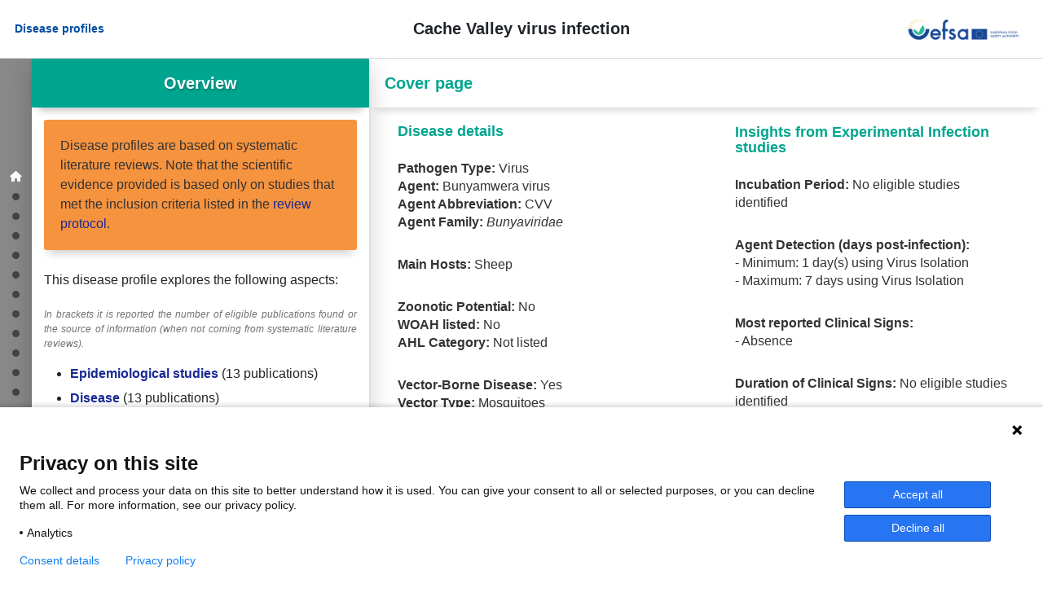

--- FILE ---
content_type: text/html
request_url: https://animal-diseases.efsa.europa.eu/CVV
body_size: 8588
content:
<!DOCTYPE html>
<html lang='en'>

<head>
	<title></title>
	<script>
		let root = '/';
		let host = location.hostname;
		if (host === 'svastatichosting.z6.web.core.windows.net' || host === 'svastatichostingtest.z6.web.core.windows.net') {
			root = root + 'disease-profiles/';
		}
		document.write('<base href="' + root + '">');
	</script>
	<meta charset="utf-8" />
	<meta http-equiv="x-ua-compatible" content="IE=edge">
	<meta name="viewport" content="width=device-width, initial-scale=1.0">
	<meta http-Equiv="Cache-Control" content="no-cache, no-store, must-revalidate, max-age=0" />
	<meta http-Equiv="Pragma" Content="no-cache" />
	<meta http-Equiv="Expires" Content="0" />

	<link rel="shortcut icon" href="https://www.efsa.europa.eu/themes/custom/efsa_theme/favicon.ico"
		type="image/vnd.microsoft.icon">

	<link rel="stylesheet" href="https://cdn.jsdelivr.net/npm/bootstrap@5.2.3/dist/css/bootstrap.min.css">
	<link rel="stylesheet" href="https://cdn.datatables.net/2.0.3/css/dataTables.dataTables.min.css">
	<link rel="stylesheet" type="text/css"
		href="https://cdn.datatables.net/buttons/2.3.4/css/buttons.dataTables.min.css" />
	<link rel="stylesheet" href="https://code.jquery.com/ui/1.12.1/themes/base/jquery-ui.css">
	<link rel="stylesheet" href="https://cdnjs.cloudflare.com/ajax/libs/font-awesome/6.4.0/css/all.min.css">
	<link rel="stylesheet" href="https://cdnjs.cloudflare.com/ajax/libs/leaflet/1.8.0/leaflet.css" />
	<link rel="stylesheet"
		href="https://cdnjs.cloudflare.com/ajax/libs/leaflet.markercluster/1.5.3/MarkerCluster.Default.min.css" />
	<link rel="stylesheet" href="css/timeslider.css" />
	<link rel="stylesheet" href="css/style_storymap.css" />
	<link rel="stylesheet" href="css/style_map.css" />

	<script src="https://code.jquery.com/jquery-3.6.0.min.js"></script>
	<script src="https://code.jquery.com/ui/1.12.1/jquery-ui.js"></script>
	<script src="https://cdn.jsdelivr.net/npm/bootstrap@5.2.3/dist/js/bootstrap.bundle.min.js"></script>
	<script src="https://cdn.datatables.net/2.0.3/js/dataTables.min.js"></script>
	<script src="https://cdn.datatables.net/buttons/3.0.1/js/dataTables.buttons.min.js"></script>
	<script src="https://cdn.datatables.net/buttons/3.0.1/js/buttons.dataTables.js"></script>
	<script src="https://cdnjs.cloudflare.com/ajax/libs/jszip/3.10.1/jszip.min.js"></script>
	<script src="https://cdnjs.cloudflare.com/ajax/libs/pdfmake/0.2.7/pdfmake.min.js"></script>
	<script src="https://cdnjs.cloudflare.com/ajax/libs/pdfmake/0.2.7/vfs_fonts.js"></script>
	<script src="https://cdn.datatables.net/buttons/3.0.1/js/buttons.html5.min.js"></script>
	<script src="https://cdn.datatables.net/buttons/3.0.1/js/buttons.print.min.js"></script>
	<script src="https://cdnjs.cloudflare.com/ajax/libs/leaflet/1.8.0/leaflet.min.js"></script>
	<script
		src="https://cdnjs.cloudflare.com/ajax/libs/leaflet.markercluster/1.5.3/leaflet.markercluster.min.js"></script>
	<script src="https://cdnjs.cloudflare.com/ajax/libs/Leaflet.EasyButton/2.4.0/easy-button.min.js"></script>
	<script src="https://cdnjs.cloudflare.com/ajax/libs/js-polyfills/0.1.43/polyfill.min.js"></script>
	<script src="js/jQDateRangeSlider-min.js"></script>

	<script type="text/javascript" src="json/country_border.js"></script>
	<script type="text/javascript" src="json/world_countries.js"></script>

	<script type="text/javascript">
		var cachebuster = Math.round(new Date().getTime() / 1000);
		document.write('<scr'+'ipt type="text/javascript" src="json/CVV_data.js?cb=' +cachebuster+'"></scr' + 'ipt>');
	</script>

</head>

<body>
	<script
		type="text/javascript"> (function (window, document, dataLayerName, id) { window[dataLayerName] = window[dataLayerName] || [], window[dataLayerName].push({ start: (new Date).getTime(), event: "stg.start" }); var scripts = document.getElementsByTagName('script')[0], tags = document.createElement('script'); var qP = []; dataLayerName !== "dataLayer" && qP.push("data_layer_name=" + dataLayerName); var qPString = qP.length > 0 ? ("?" + qP.join("&")) : ""; tags.async = !0, tags.src = "https://efsa.piwik.pro/" + id + ".js" + qPString, scripts.parentNode.insertBefore(tags, scripts); !function (a, n, i) { a[n] = a[n] || {}; for (var c = 0; c < i.length; c++)!function (i) { a[n][i] = a[n][i] || {}, a[n][i].api = a[n][i].api || function () { var a = [].slice.call(arguments, 0); "string" == typeof a[0] && window[dataLayerName].push({ event: n + "." + i + ":" + a[0], parameters: [].slice.call(arguments, 1) }) } }(i[c]) }(window, "ppms", ["tm", "cm"]); })(window, document, 'dataLayer', '9624d569-c2c2-4762-be79-fa2375cff5f5'); </script>
	<div class="header" id="header">
		<a href="#contents" class="skip-to-content" tabindex="0"> Skip to the contents </a>
		<div id="header1"><a href="https://animal-diseases.efsa.europa.eu/" target="_blank">Disease profiles</a></div>
		<div id="header2"></div>
		<div id="header3">
			<a href="https://www.efsa.europa.eu/en" target="_blank">
				<img src="css/images/EFSA_logo.png" id="logo" alt="European Food Safety Authority">
			</a>
		</div>
	</div>
	<div class="main container-fluid">
		<div class="row flex-nowrap">
			<div class="col-auto col-nav">
				<div class="d-flex flex-column text-white">
					<ul class="nav nav-pills flex-column mb-0" id="menu">
					<li class="nav-item active">
						<a href="#" id="a-t1" data-bs-toggle="collapse" data-toggle="tooltip" data-bs-placement="right" title="Overview"><i class="fa-solid fa-house"></i></a>
					</li>
					<li class="nav-item">
						<a href="#" id="a-t2" data-bs-toggle="collapse" data-toggle="tooltip" data-bs-placement="right" title="Epidemiological studies"><i class="fa-solid fa-circle"></i></a>
					</li>
					<li class="nav-item">
						<a href="#" id="a-t3" data-bs-toggle="collapse" data-toggle="tooltip" data-bs-placement="right" title="Disease"><i class="fa-solid fa-circle"></i></a>
					</li>
					<li class="nav-item">
						<a href="#" id="a-t4" data-bs-toggle="collapse" data-toggle="tooltip" data-bs-placement="right" title="Experimental infections"><i class="fa-solid fa-circle"></i></a>
					</li>
					<li class="nav-item">
						<a href="#" id="a-t5" data-bs-toggle="collapse" data-toggle="tooltip" data-bs-placement="right" title="Agent"><i class="fa-solid fa-circle"></i></a>
					</li>
					<li class="nav-item">
						<a href="#" id="a-t6" data-bs-toggle="collapse" data-toggle="tooltip" data-bs-placement="right" title="Transmission"><i class="fa-solid fa-circle"></i></a>
					</li>
					<li class="nav-item">
						<a href="#" id="a-t7" data-bs-toggle="collapse" data-toggle="tooltip" data-bs-placement="right" title="Diagnosis"><i class="fa-solid fa-circle"></i></a>
					</li>
					<li class="nav-item">
						<a href="#" id="a-t8" data-bs-toggle="collapse" data-toggle="tooltip" data-bs-placement="right" title="Vector"><i class="fa-solid fa-circle"></i></a>
					</li>
					<li class="nav-item">
						<a href="#" id="a-t9" data-bs-toggle="collapse" data-toggle="tooltip" data-bs-placement="right" title="Vaccination"><i class="fa-solid fa-circle"></i></a>
					</li>
					<li class="nav-item">
						<a href="#" id="a-t10" data-bs-toggle="collapse" data-toggle="tooltip" data-bs-placement="right" title="Treatments"><i class="fa-solid fa-circle"></i></a>
					</li>
					<li class="nav-item">
						<a href="#" id="a-t11" data-bs-toggle="collapse" data-toggle="tooltip" data-bs-placement="right" title="Risk Assessments"><i class="fa-solid fa-circle"></i></a>
					</li>
					<li class="nav-item">
						<a href="#" id="a-t12" data-bs-toggle="collapse" data-toggle="tooltip" data-bs-placement="right" title="Acknowledgments"><i class="fa-solid fa-circle"></i></a>
					</li>
					<li class="nav-item">
						<a href="#" id="a-t13" data-bs-toggle="collapse" data-toggle="tooltip" data-bs-placement="right" title="References"><i class="fa-solid fa-circle"></i></a>
					</li>

					</ul>
				</div>
			</div>

			<div class="col">
				<div class="row flex-nowrap">
					<div class="col-4 col-left">
						<div class="div-scroll-down">
							<i class="fa-solid fa-angles-down bounce"></i>
						</div>
						<div class="div-scroll-up">
							<i class="fa-solid fa-angles-up bounce"></i>
						</div>
						<div class="active-title"></div>

					<div class="left-tab">
						<div class="left-title" id = "t1">
							<h3>Overview</h3>
						</div>
						<div class="left-section active" id = "t1-s1">
							<div class='cover-textbox'>Disease profiles are based on systematic literature reviews. Note that the scientific evidence provided is based only on studies that met the inclusion criteria  listed in the  <a title="Go to the link" href="https://svastatichosting.z6.web.core.windows.net/disease-profiles/FilesDownload/DiseaseProfiling_ReviewProtocol.pdf" target="_blank")>review protocol</a>. </div>
							<p>This disease profile explores the following aspects:</p>
							<p class="p-annotation">In brackets it is reported the number of eligible publications found or the source of information  (when not coming from systematic literature reviews).</p>
							<ul>
								<li><a title="Go to the section" class = "tablink" name = "Epidemiological studies")>Epidemiological studies</a> (13 publications)</li>
								<li><a title="Go to the section" class = "tablink" name = "Disease")>Disease</a> (13 publications)</li>
								<li><a title="Go to the section" class = "tablink" name = "Experimental infections")>Experimental infection</a> (3 publications)</li>
								<li><a title="Go to the section" class = "tablink" name = "Agent")>Agent</a> (0 publications)</li>
								<li><a title="Go to the section" class = "tablink" name = "Transmission")>Transmission</a> (3 publications)</li>
								<li><a title="Go to the section" class = "tablink" name = "Diagnosis")>Diagnosis</a> (0 publications)</li>
								<li><a title="Go to the section" class = "tablink" name = "Vector")>Vector</a> (based on Vector-net data)</li>
								<li><a title="Go to the section" class = "tablink" name = "Vaccination")>Vaccination</a> (0 publications)</li>
								<li><a title="Go to the section" class = "tablink" name = "Treatments")>Treatments</a> (0 publications)</li>
								<li><a title="Go to the section" class = "tablink" name = "Risk Assessments")>Risk assessments</a> (external link)</li>
							</ul>
							<p class="p-annotation">Last updated:  <b>2026-01-20</b></p>
						</div>
					</div>
					<div class="left-tab">
						<div class="left-title" id = "t2">
							<h3>Epidemiological studies</h3>
						</div>
						<div class="left-section" id = "t2-s1">
							<h4>Epidemiological studies investigating disease dynamics and measures of disease frequency</h4>
							<p>Data collected through systematic literature review are presented in the right panel, mapped separately according to the study context eligible: </p>
							<p class="p-annotation">Studies not meeting the inclusion criteria for the literature review, but which contribute to understanding of the disease geographical distribution, were sometimes flagged and listed for the reader's reference (see dedicated sections further below), but they were not subjected to detailed data collection. These are the types in parenthesis. </p>
							<div id="study-context">
							</div>
						</div>
						<div class="left-section" id = "t2-s2">
							<p>A summary of all epidemiological study references reviewed for this agent is shown to the right. More detailed information for each of those is presented in  individual sections below when data is available. All references are listed in a dedicated section following further. </p>
							<p class="p-annotation">You can download all data collected through systematic literature review <a title="Go to the link" href="https://svastatichosting.z6.web.core.windows.net/disease-profiles/FilesDownload/GeoDistribution_cleaned.csv" target="_blank")>here</a>. Data fields are explained in this <a title="Go to the link" href="https://svastatichosting.z6.web.core.windows.net/disease-profiles/FilesDownload/GeoDistribution_readme.pdf" target="_blank")>read-me file</a>.</p>
							<p class="p-annotation">The review was last updated in November 2023. The complete list of references is available for download <a title="Go to the link" href="https://svastatichosting.z6.web.core.windows.net/disease-profiles/FilesDownload/GeoDistribution_refid.csv" target="_blank")>here</a>. If important references to primary studies are missing, contact <a title="Go to the link" href="mailto:animal-diseases@efsa.europa.eu" target="_blank")>animal-diseases@efsa.europa.eu</a>. The full review protocol can be downloaded  <a title="Go to the link" href="https://svastatichosting.z6.web.core.windows.net/disease-profiles/FilesDownload/DiseaseProfiling_ReviewProtocol.pdf" target="_blank")>here</a>.</p>
						</div>
						<div class="left-section" id = "t2-s6">
							<p>The table on the right lists the main features of eligible studies reporting <b>designed sampling and testing of animals</b>. It has one row per study group from all studies reviewed. This means that the same reference may appear in several rows if several target species or different tests were reported.</p>
							<p class="p-annotation">When multiple seroprevalence studies were available from the same country, we have made an effort to collect data from the most recent and most comprehensive (geographically) ones. Studies which reported serological testing, but which were not designed to allow prevalence estimation were generally excluded. </p>
							<ul>
								<li><b>RefID</b>: the paper unique ID, which can be used to get full bibliographical details in the References table for this section, further below.</li>
								<li><b>Country</b>: where the investigation was conducted.</li>
								<li><b>Year</b>: year when the study was conducted (start year when multiple years are reported).</li>
								<li><b>Target species</b> </li>
								<li><b>Lab target</b>: target of the test for laboratorial confirmation. It specifies whether the agent or antibodies were  detected.</li>
								<li><b>Sample size</b>: number of units tested.</li>
								<li><b>Prevalence</b>: documented only when reported in the reviewed references as a prevalence estimation.</li>
								<li><b>Sampling strategy</b>: how sampling was designed.</li>
								<li><b>Sampling point</b>: where in the animal production chain samples were taken, for example farms, abattoirs, etc.</li>
							</ul>
						</div>
						<div class="left-section" id = "t2-s9">
							<p>The table on the right lists the main features of eligible studies reporting results from <b>outbreak investigations</b>. </p>
							<p>Data from papers reported as <b>outbreak investigations</b> was only collected for (i) diseases not reportable to WOAH, or (ii) when the paper contained additional information regarding measures of disease frequency or burden, that is, when it was not simply a case or outbreak report.</p>
							<ul>
								<li><b>RefID</b>: the paper unique ID, which can be used to get full bibliographical details in the References table for this section, further below.</li>
								<li><b>Country</b>: where the investigation was conducted.</li>
								<li><b>Year</b>: year when the study was conducted (start year when multiple years are reported).</li>
								<li><b>Target species</b> : Species investigated in the study.</li>
								<li><b>Prevalence</b>: the reported prevalence found (which can be apparent prevalence or seroprevalence, according to the "Lab target").</li>
								<li><b>Incidence</b>: documented when studies specifically reported investigating incidence.</li>
								<li><b>Epi unit</b>: the epidemiological unit reported (for example herd or individual animals).</li>
								<li><b>Outcome reported</b>: when the study reported any additional measure of disease burden, this was recorded during data collection unting the 3 next fields - data collectors documented what was the outcome (for instance mortality rate), the <b>value</b> reported , and the <b>unit of measurement </b> used. For example mortality rate, 30%; or number of deaths, 5 animals. </li>
							</ul>
						</div>
						<div class="left-section" id = "t2-s11">
							<p>The table to the right shows references for all the studies included in the epidemiological studies section. You can find specific papers by their RefID. </p>
						</div>
					</div>
					<div class="left-tab">
						<div class="left-title" id = "t3">
							<h3>Disease</h3>
						</div>
						<div class="left-section" id = "t3-s1">
							<h4>Animal Health Impact</h4>
							<p>The panel to the right summarizes evidence collected from published studies describing <b>natural infections</b> with this agent (as opposed to experimental infections, summarised in dedicated section). </p>
							<p class="p-annotation">EFSA conducts regular systematic literature reviews covering studies investigating natural infections with this agent, and published in peer-reviewed literature in English since 1970. </p>
							<p class="p-annotation">You can download all data collected through systematic literature review <a title="Go to the link" href="https://svastatichosting.z6.web.core.windows.net/disease-profiles/FilesDownload/GeoDistribution_cleaned.csv" target="_blank")>here</a>. Data fields are explained in this <a title="Go to the link" href="https://svastatichosting.z6.web.core.windows.net/disease-profiles/FilesDownload/GeoDistribution_readme.pdf" target="_blank")>read-me file</a>.</p>
							<p class="p-annotation">*The review was last updated in November 2023. The complete list of references is available for download <a title="Go to the link" href="https://svastatichosting.z6.web.core.windows.net/disease-profiles/FilesDownload/GeoDistribution_refid.csv" target="_blank")>here</a>. If important references to primary studies are missing, contact <a title="Go to the link" href="mailto:animal-diseases@efsa.europa.eu" target="_blank")>animal-diseases@efsa.europa.eu</a>. The full review protocol can be downloaded  <a title="Go to the link" href="https://svastatichosting.z6.web.core.windows.net/disease-profiles/FilesDownload/DiseaseProfiling_ReviewProtocol.pdf" target="_blank")>here</a>.</p>
						</div>
						<div class="left-section" id = "t3-s3">
							<p>The table to the right summarises the clinical signs or severity described in epidemiological studies on field occurrence of this pathogen. </p>
							<p>When reviewing eligible articles for the <i>epidemiological studies</i> section, if descriptions of the clinical signs observed were provided those were copied (as free-text) and compiled in the table to the right. </p>
							<ul>
								<li><b>RefID</b>: the paper unique ID, which can be used to get full bibliographical details in the References table for this section, further below.</li>
								<li><b>Target species</b> </li>
								<li><b>Clinical signs</b>: text copied as reported in the articles reviewed.</li>
								<li><b>Severity</b>: if a specific severity score or categorization was reported, this was also documented (but no attempt to categorize severity was made by those collecting data from the literature).</li>
							</ul>
						</div>
						<div class="left-section" id = "t3-s4">
							<p>This table shows references for all the studies included in this section. You can find specific papers by their RefID. </p>
						</div>
					</div>
					<div class="left-tab">
						<div class="left-title" id = "t4">
							<h3>Experimental infections</h3>
						</div>
						<div class="left-section" id = "t4-s1">
							<p>EFSA conducts regular systematic literature reviews covering all experimental infections published in peer-reviewed literature in English since 1970.</p>
							<p>The panel to the right summarizes all evidence collected by EFSA from published experimental infection studies describing the health effects of Cache Valley virus infection in host animal species.</p>
							<p>Summaries of available scientific evidence are provided concerning:</p>
							<ul>
								<li>Host species</li>
								<li>Duration of clinical signs</li>
								<li>Clinical signs observed</li>
								<li>Case fatality</li>
								<li>Meta-analysis of reported duration of observed clinical signs, accounting for censoring in the experimental infection study groups</li>
							</ul>
							<p>The panel to the right shows the animal species in which experimental infection has been demonstrated.</p>
							<p class="p-annotation">You can download all data collected through systematic literature review <a title="Go to the link" href="https://svastatichosting.z6.web.core.windows.net/disease-profiles/FilesDownload/ExperimentalInfections_cleaned.csv" target="_blank")>here</a>. Data fields are explained in this <a title="Go to the link" href="https://svastatichosting.z6.web.core.windows.net/disease-profiles/FilesDownload/ExperimentalInfections_readme.pdf" target="_blank")>read-me file</a>.</p>
							<p class="p-annotation">The review was last updated in November 2023. The complete list of references is available for download <a title="Go to the link" href="https://svastatichosting.z6.web.core.windows.net/disease-profiles/FilesDownload/ExperimentalInfections_refid.csv" target="_blank")>here</a>. If important references to primary studies are missing, contact <a title="Go to the link" href="mailto:animal-diseases@efsa.europa.eu" target="_blank")>animal-diseases@efsa.europa.eu</a>. The full review protocol can be downloaded  <a title="Go to the link" href="https://svastatichosting.z6.web.core.windows.net/disease-profiles/FilesDownload/DiseaseProfiling_ReviewProtocol.pdf" target="_blank")>here</a>.</p>
						</div>
						<div class="left-section" id = "t4-s3">
							<p>The panel to the right shows, for each animal host, the percentage of individual animals with clinical signs in the animal group.</p>
						</div>
						<div class="left-section" id = "t4-s8">
							<p>The table to the right shows the number of groups (<b>N.groups</b>) for which experimental infection data was available, and gives a summary of the fatality observed within these experimentally infected groups.</p>
							<p>For each combination of animal species and, when relevant, agent subtype, three rows of information are available:</p>
							<ul>
								<li>The within-group fatality, summarized for all animal groups in which the reference explicitly gave information about whether deaths were observed or animals were euthanised due to advanced clinical signs (<b>groups with mortality information</b>). This therefore can include groups in which no animals died or were euthanised, as long as this information was explicitily observed and reported. The within-group percentage displayed in the table is the median of all observations available (one observation = % dead within one animal group experimentally infected and followed).</li>
								<li>The within-group fatality only for groups in which mortality was observed (<b>only groups with deaths</b>). That is, when disease was observed to cause deaths, what was the percentage fatality within animal groups.</li>
								<li>The number of animal groups for which no fatality information is available (<b>no mortality information</b>). This is, the reference did not report deaths, but it was not possible to determine whether no deaths were observed, or this information was simply not reported.</li>
							</ul>
						</div>
						<div class="left-section" id = "t4-s9">
							<p>The table to the right presents the information for the specific references used in this section of the disease profile.</p>
						</div>
					</div>
					<div class="left-tab">
						<div class="left-title" id = "t5">
							<h3>Agent</h3>
						</div>
						<div class="left-section" id = "t5-s1">
							<h4>Virus taxonomy</h4>
							<p>Family: <i>Bunyaviridae</i></p>
							<p>Genus: <i>Orthobunyavirus</i></p>
							<p>Species: <i>Bunyamwera virus</i></p>
							<h4>Agent survival outside living hosts</h4>
							<p>The panel to the right summarizes all evidence collected by EFSA from published experiments on pathogen survival. </p>
							<p>Summaries of available scientific evidence are provided concerning:</p>
							<ul>
								<li>Survival plots indicating the maximum number of days the virus was detected in different matrices under different conditions (temperature)</li>
								<li>Half-life studies which documented virus viability decay over time under different temperatures</li>
								<li>Meta-analysis of the reported virus survival period for matrices in which a sufficient number of studies were found</li>
							</ul>
							<p class="p-annotation">EFSA conducts regular systematic literature reviews covering pathogen survival experiments published in peer-reviewed literature in English since 1970. </p>
							<p class="p-annotation">You can download all data collected through systematic literature review <a title="Go to the link" href="https://svastatichosting.z6.web.core.windows.net/disease-profiles/FilesDownload/PathogenSurvival_cleaned.csv" target="_blank")>here</a>. Data fields are explained in this <a title="Go to the link" href="https://svastatichosting.z6.web.core.windows.net/disease-profiles/FilesDownload/PathogenSurvival_readme.pdf" target="_blank")>read-me file</a>.</p>
							<p class="p-annotation">*The review was last updated in November 2023. The complete list of references is available for download <a title="Go to the link" href="https://svastatichosting.z6.web.core.windows.net/disease-profiles/FilesDownload/PathogenSurvival_refid.csv" target="_blank")>here</a>. If important references to primary studies are missing, contact <a title="Go to the link" href="mailto:animal-diseases@efsa.europa.eu" target="_blank")>animal-diseases@efsa.europa.eu</a>. The full review protocol can be downloaded  <a title="Go to the link" href="https://svastatichosting.z6.web.core.windows.net/disease-profiles/FilesDownload/DiseaseProfiling_ReviewProtocol.pdf" target="_blank")>here</a>.</p>
						</div>
					</div>
					<div class="left-tab">
						<div class="left-title" id = "t6">
							<h3>Transmission</h3>
						</div>
						<div class="left-section" id = "t6-s1">
							<p>The panel to the right summarizes all evidence collected by EFSA from published experimental infection studies describing host infectiousness. Scroll down through the content.</p>
							<p>Summaries of available scientific evidence are provided concerning:</p>
							<ul>
								<li>Evidence of Host-host transmission</li>
								<li>Evidence of transplacentary transmission</li>
								<li>Meta-analysis of the reported duration of the infectious period, accounting for censoring in the experimental infection study groups</li>
								<li>Data for all animal matrices in which agent presence was demonstrated.</li>
							</ul>
							<p>Please note that experimental infections are generally conducted in animal groups.</p>
							<p>Species listed are those for which evidence was available in peer-reviewed literature (in English).</p>
							<p>Plots are interactive, hover to see more information, drag to zoom.</p>
							<ul>
								<li><U+201C>Infectious period<U+201D> cannot be measured directly unless transmission experiments are also conducted. Infection experiments reviewed in the literature actually measured the period of time during which the pathogen/genetic material could be detected in specific body matrices.</li>
								<li>All data were recorded per ANIMAL GROUP, not individually. As a result, the periods were recorded in the form of <U+201C>minimum<U+201D> and <U+201C>maximum<U+201D> values (in days) observed in the group. The values therefore do not reflect a distribution of infectivity in a single animal, but the earliest and latest day in which the pathogen/genetic material could possibly be detected in specific body matrices.</li>
								<li>Animals could still be <U+201C>infectious<U+201D> on the last day of the experiment. Data in this case is censored - the maximum represents the maximum observed, not the true maximum.</li>
							</ul>
							<p>Data collected from matrices other than blood, and calculations of the infectious period accounting for censoring (lack of information about true maximum when experiments ended while virus was still detectable) are available further below.</p>
							<p class="p-annotation">EFSA conducts regular systematic literature reviews covering all experimental infections published in peer-reviewed literature in English since 1970. </p>
							<p class="p-annotation">You can download all data collected through systematic literature review <a title="Go to the link" href="https://svastatichosting.z6.web.core.windows.net/disease-profiles/FilesDownload/ExperimentalInfections_cleaned.csv" target="_blank")>here</a>. Data fields are explained in this <a title="Go to the link" href="https://svastatichosting.z6.web.core.windows.net/disease-profiles/FilesDownload/ExperimentalInfections_readme.pdf" target="_blank")>read-me file</a>.</p>
							<p class="p-annotation">*The review was last updated in November 2023. The complete list of references is available for download <a title="Go to the link" href="https://svastatichosting.z6.web.core.windows.net/disease-profiles/FilesDownload/ExperimentalInfections_refid.csv" target="_blank")>here</a>. If important references to primary studies are missing, contact <a title="Go to the link" href="mailto:animal-diseases@efsa.europa.eu" target="_blank")>animal-diseases@efsa.europa.eu</a>. The full review protocol can be downloaded  <a title="Go to the link" href="https://svastatichosting.z6.web.core.windows.net/disease-profiles/FilesDownload/DiseaseProfiling_ReviewProtocol.pdf" target="_blank")>here</a>.</p>
						</div>
						<div class="left-section" id = "t6-s2">
							<p>The right panel gives a summary of findings on host-host transmission.</p>
						</div>
						<div class="left-section" id = "t6-s3">
							<p>The right panel gives a summary of findings on transplacental transmission.</p>
						</div>
						<div class="left-section" id = "t6-s19">
							<p>There are no plots based on meta-analysis available for this agent.</p>
							<p>When evidence was available, through systematic literature review, from a <b>minimum of 4 animal groups</b> studied through experimental infections, then this evidence was subjected to meta-analysis. In such cases, cumulative hazard curves would be fit to the data,in order to estimate confidence intervals (CI) and interquartile ranges (IQ) for the duration of the infectious period explicitly taking into account the data censoring issue (lack of information on true maximum when experiments ended while virus was still detectable).</p>
							<p><b>There was not enough evidence for this disease/pathogen.</b></p>
							<p>The systematic literature reviews are updated regularly (see information in the left panel).</p>
						</div>
						<div class="left-section" id = "t6-s20">
							<p>As pointed out above, meta-analyses were conducted only when data were available for at least four animal groups. Median values for all detection data collected in the systematic literature review (even when no meta-analyses were performed) are reported in the table to the right.</p>
							<p>N.groups is the number of animal groups from which experimental infection data was available. The entire dataset can be downloaded through the link on the left panel.</p>
						</div>
						<div class="left-section" id = "t6-s21">
							<p>The specific references for this agent, and used in this section are listed in the right panel.</p>
						</div>
					</div>
					<div class="left-tab">
						<div class="left-title" id = "t7">
							<h3>Diagnosis</h3>
						</div>
						<div class="left-section" id = "t7-s1">
							<p>WOAH-prescribed tests for Cache Valley virus infection (<a title="Go to the link" href="https://www.woah.org/fileadmin/Home/eng/Health_standards/tahm/3.10.01_BUNYAVIRAL_DISEASES.pdf" target="_blank")>WOAH, Terrestrial Manual</a>) are the following:</p>
							<ul>
								<li>For the <b>detection of the agent</b>: Virus isolation, fluorescent antibody test (FAT),immunohistochemistry (IHC), virus neutralisation test (VNT) and real-time RT-PCR.</li>
								<li>For the <b>detection of immune response</b>: ELISA, virus neutralisation test (VNT).</li>
							</ul>
							<p>EFSA conducts regular systematic literature reviews covering peer-reviewed literature in English since 1970, covering diagnostic tests approved for use in the European Union (EU). </p>
							<p class="p-annotation">You can download all data collected through systematic literature review <a title="Go to the link" href="https://svastatichosting.z6.web.core.windows.net/disease-profiles/FilesDownload/DiagnosticTests_cleaned.csv" target="_blank")>here</a>. Data fields are explained in this <a title="Go to the link" href="https://svastatichosting.z6.web.core.windows.net/disease-profiles/FilesDownload/DiagnosticTests_readme.pdf" target="_blank")>read-me file</a>.</p>
							<p class="p-annotation">The review was last updated in November 2023. The complete list of references is available for download <a title="Go to the link" href="https://svastatichosting.z6.web.core.windows.net/disease-profiles/FilesDownload/DiagnosticTests_refid.csv" target="_blank")>here</a>. If important references to primary studies are missing, contact <a title="Go to the link" href="mailto:animal-diseases@efsa.europa.eu" target="_blank")>animal-diseases@efsa.europa.eu</a>. The full review protocol can be downloaded  <a title="Go to the link" href="https://svastatichosting.z6.web.core.windows.net/disease-profiles/FilesDownload/DiseaseProfiling_ReviewProtocol.pdf" target="_blank")>here</a>.</p>
						</div>
					</div>
					<div class="left-tab">
						<div class="left-title" id = "t8">
							<h3>Vector</h3>
						</div>
						<div class="left-section" id = "t8-s1">
							<h4>Known vectors</h4>
							<ul>
								<li>Kingdom: <i>Animalia</i></li>
								<li>Phylum: <i>Arthropoda</i></li>
								<li>Class: <i>Insecta</i></li>
								<li>Order: <i>Diptera</i></li>
								<li>Family: <i>Culicidae</i></li>
								<li>Genera: <i>Aedes, Culex</i></li>
							</ul>
							<h4>Vector status estimations</h4>							<table class='table-vector'><thead><tr><tr><th>Arthropod species</th><th>Vector status</th><th>Field results</th><th>Laboratory results</th></tr></thead><tbody><tr><td>Aedes aegypti</td><td>Potential</td><td></td><td>Positive</td></tr><tr><td>Aedes albopictus</td><td>Potential</td><td></td><td>Positive</td></tr><tr><td>Aedes japonicus</td><td>Potential</td><td></td><td>Positive</td></tr><tr><td>Aedes triseriatus</td><td>Potential</td><td></td><td>Positive</td></tr><tr><td>Anopheles gambiae</td><td>Potential</td><td>Positive</td><td></td></tr><tr><td>Anopheles quadrimaculatus</td><td>Potential</td><td></td><td>Positive</td></tr><tr><td>Culex tarsalis</td><td>Potential</td><td></td><td>Positive</td></tr><tr><td>Culex univittatus</td><td>Potential</td><td>Positive</td><td></td></tr></table><br>
							<p>The map on the right shows the reported presence of specific vector species in primary sources.</p>
							<p>The data were collected in the <a title="Go to the link" href="https://www.ecdc.europa.eu/en/about-us/partnerships-and-networks/disease-and-laboratory-networks/vector-net" target="_blank")>VectorNet</a> project, which covers a geographical scope extending across Europe and the Mediterranean basin. Refer directly to the <a title="Go to the link" href="https://efsa.onlinelibrary.wiley.com/doi/epdf/10.2903/sp.efsa.2023.EN-8484" target="_blank")>Scientific Report</a> for further information on the systematic literature review on potential vector status of different arthropods, including expert opinion. Validated vector occurrence data are retrieved from the  <a title="Go to the link" href="https://www.vectornetdata.org/" target="_blank")>Vectornet Data Portal</a>. If no data are displayed on the maps, it means there were no validated data published on the portal for the relevant species.</p>
							<p>Visit the <a title="Go to the link" href="https://animal-diseases.efsa.europa.eu/agent_pages/vectorcontrol_mosquitoes.html" target="_blank")>Vector control - mosquitoes</a> for further information on vector control. </p>
							<p class="p-annotation">*To consider an arthropod species as a vector for viruses, the following four criteria should be satisfied (World Health Organization, 1967): (1) the species should be repeatedly associated with the disease in the field (season and places); (2) the virus should be recovered from field-collected adult females that do not have a fresh blood meal in the abdomen; (3) the species should be able to become infected after oral infection; and (4) the species should be able to transmit the infection biologically. However, based on the literature finding, all these criteria could be satisfied for only very few arthropod species, which could then be called a vector in this strict sense. Furthermore, other vector species could be present which were never tested for this pathogen.</p>
						</div>
					</div>
					<div class="left-tab">
						<div class="left-title" id = "t9">
							<h3>Vaccination</h3>
						</div>
						<div class="left-section" id = "t9-s1">
							<p>EFSA conducts regular systematic literature reviews covering all vaccine efficacy studies  published in peer-reviewed literature in English since 1970, when evaluating vaccines approved for use in the European Union.</p>
							<p>Data were collected from all studies that evaluated the performance of commercial vaccines. For those studies meeting the inclusion criteria, vaccines were classified into the following types:</p>
							<ul>
								<li><b>Inactivated (dead)</b></li>
								<li><b>Live attenuated</b></li>
								<li><b>Live recombinant</b></li>
								<li><b>Recombinant (subunit vaccines)</b></li>
								<li><b>Other</b></li>
							</ul>
							<p class="p-annotation">You can download all data collected through systematic literature review <a title="Go to the link" href="https://svastatichosting.z6.web.core.windows.net/disease-profiles/FilesDownload/Vaccines_cleaned.csv" target="_blank")>here</a>. Data fields are explained in this <a title="Go to the link" href="https://svastatichosting.z6.web.core.windows.net/disease-profiles/FilesDownload/Vaccines_readme.pdf" target="_blank")>read-me file</a>.</p>
							<p class="p-annotation">The review was last updated in November 2024. The complete list of references is available for download <a title="Go to the link" href="https://svastatichosting.z6.web.core.windows.net/disease-profiles/FilesDownload/Vaccines_refid.csv" target="_blank")>here</a>. If important references to primary studies are missing, contact <a title="Go to the link" href="mailto:animal-diseases@efsa.europa.eu" target="_blank")>animal-diseases@efsa.europa.eu</a>. The full review protocol can be downloaded  <a title="Go to the link" href="https://svastatichosting.z6.web.core.windows.net/disease-profiles/FilesDownload/DiseaseProfiling_ReviewProtocol.pdf" target="_blank")>here</a>.</p>
						</div>
					</div>
					<div class="left-tab">
						<div class="left-title" id = "t10">
							<h3>Treatments</h3>
						</div>
						<div class="left-section" id = "t10-s1">
							<p>The panel to the right summarizes all evidence collected by EFSA from published treatment efficacy studies. When available, evidence was collected from two main types of studies:</p>
							<ul>
								<li>those in which the animals were subjected to a specific <b>pharmaceutical treatment</b>, and the efficacy of the treatment in preventing infections in the treated group is reported in comparison to a control group; </li>
								<li>and those in which a  <b>vector-control substance (insecticide)</b> was used, and its effect in preventing infections in hosts is reported. </li>
							</ul>
							<p>For both types of studies, the following metrics are reported (whenever available):</p>
							<ul>
								<li>Treatment efficacy</li>
								<li>Titer of neutralizing antibodies</li>
								<li>Percentage of infected hosts </li>
								<li>Host mortality</li>
							</ul>
							<p>Please note that having a control group was one of the inclusion criteria for studies to be included in this literature review. The full review protocol can be downloaded  <a title="Go to the link" href="https://svastatichosting.z6.web.core.windows.net/disease-profiles/FilesDownload/DiseaseProfiling_ReviewProtocol.pdf" target="_blank")>here</a>.</p>
							<p class="p-annotation">You can download all data collected through systematic literature review <a title="Go to the link" href="https://svastatichosting.z6.web.core.windows.net/disease-profiles/FilesDownload/Treatments_cleaned.csv" target="_blank")>here</a>. Data fields are explained in this <a title="Go to the link" href="https://svastatichosting.z6.web.core.windows.net/disease-profiles/FilesDownload/Treatments_readme.pdf" target="_blank")>read-me file</a>.</p>
							<p class="p-annotation">The review was last updated in November 2023. The complete list of references is available for download <a title="Go to the link" href="https://svastatichosting.z6.web.core.windows.net/disease-profiles/FilesDownload/Treatments_refid.csv" target="_blank")>here</a>. If important references to primary studies are missing, contact <a title="Go to the link" href="mailto:animal-diseases@efsa.europa.eu" target="_blank")>animal-diseases@efsa.europa.eu</a>.</p>
						</div>
					</div>
					<div class="left-tab">
						<div class="left-title" id = "t11">
							<h3>Risk Assessments</h3>
						</div>
						<div class="left-section" id = "t11-s1">
							<p>EFSA regularly carries out risk assessments to support risk managers with their decision making on the prevention and control of diseases. Risk assessments of relevance for this disease are listed in the right panel.</p>
						</div>
					</div>
					<div class="left-tab">
						<div class="left-title" id = "t12">
							<h3>Acknowledgments</h3>
						</div>
						<div class="left-section" id = "t12-s1">
							<p>The CoVetLab consortium has been responsible for the systematic literature reviews since 2015, and has delivered story maps to EFSA since 2021. Partners are: Swedish Veterinary Agency (SVA, Sweden); Wageningen Bioveterinary Research (WBVR, The Netherlands); Animal and Plant Health Agency (APHA; UK) and the University of Surrey (UK). </p>
						</div>
					</div>
					<div class="left-tab">
						<div class="left-title" id = "t13">
							<h3>References</h3>
						</div>
						<div class="left-section" id = "t13-s1">
							<p>The list of references displayed in this storymap is available on the right panel.</p>
							<p>You can also download the complete list of references for each of the seven specific knowledge domains for which EFSA carries out systematic literature reviews regularly (living reviews):</p>
							<ul>
								<li>Experimental Infections  (<a title="Go to the link" href="https://svastatichosting.z6.web.core.windows.net/disease-profiles/FilesDownload/ExperimentalInfections_refid.csv" target="_blank")>complete list of references</a>, <a title="Go to the link" href="https://svastatichosting.z6.web.core.windows.net/disease-profiles/FilesDownload/ExperimentalInfections_cleaned.csv" target="_blank")>complete dataset</a>, <a title="Go to the link" href="https://svastatichosting.z6.web.core.windows.net/disease-profiles/FilesDownload/ExperimentalInfections_readme.pdf" target="_blank")>Read me file</a>)</li>
								<li>Pathogen Survival (<a title="Go to the link" href="https://svastatichosting.z6.web.core.windows.net/disease-profiles/FilesDownload/PathogenSurvival_refid.csv" target="_blank")>complete list of references</a>, <a title="Go to the link" href="https://svastatichosting.z6.web.core.windows.net/disease-profiles/FilesDownload/PathogenSurvival_cleaned.csv" target="_blank")>complete dataset</a>, <a title="Go to the link" href="https://svastatichosting.z6.web.core.windows.net/disease-profiles/FilesDownload/PathogenSurvival_readme.pdf" target="_blank")>Read me file</a>)</li>
								<li>Diagnostic Tests (<a title="Go to the link" href="https://svastatichosting.z6.web.core.windows.net/disease-profiles/FilesDownload/DiagnosticTests_refid.csv" target="_blank")>complete list of references</a>, <a title="Go to the link" href="https://svastatichosting.z6.web.core.windows.net/disease-profiles/FilesDownload/DiagnosticTests_cleaned.csv" target="_blank")>complete dataset</a>, <a title="Go to the link" href="https://svastatichosting.z6.web.core.windows.net/disease-profiles/FilesDownload/DiagnosticTests_readme.pdf" target="_blank")>Read me file</a>)</li>
								<li>Vaccines (<a title="Go to the link" href="https://svastatichosting.z6.web.core.windows.net/disease-profiles/FilesDownload/Vaccines_refid.csv" target="_blank")>complete list of references</a>, <a title="Go to the link" href="https://svastatichosting.z6.web.core.windows.net/disease-profiles/FilesDownload/Vaccines_cleaned.csv" target="_blank")>complete dataset</a>, <a title="Go to the link" href="https://svastatichosting.z6.web.core.windows.net/disease-profiles/FilesDownload/Vaccines_readme.pdf" target="_blank")>Read me file</a>)</li>
								<li>Treatments (<a title="Go to the link" href="https://svastatichosting.z6.web.core.windows.net/disease-profiles/FilesDownload/Treatments_refid.csv" target="_blank")>complete list of references</a>, <a title="Go to the link" href="https://svastatichosting.z6.web.core.windows.net/disease-profiles/FilesDownload/Treatments_cleaned.csv" target="_blank")>complete dataset</a>, <a title="Go to the link" href="https://svastatichosting.z6.web.core.windows.net/disease-profiles/FilesDownload/Treatments_readme.pdf" target="_blank")>Read me file</a>)</li>
								<li>Vector Control (<a title="Go to the link" href="https://svastatichosting.z6.web.core.windows.net/disease-profiles/FilesDownload/VectorControl_refid.csv" target="_blank")>complete list of references</a>, <a title="Go to the link" href="https://svastatichosting.z6.web.core.windows.net/disease-profiles/FilesDownload/VectorControl_cleaned.csv" target="_blank")>complete dataset</a>, <a title="Go to the link" href="https://svastatichosting.z6.web.core.windows.net/disease-profiles/FilesDownload/VectorControl_readme.pdf" target="_blank")>Read me file</a>)</li>
								<li>Geographical distribution (<a title="Go to the link" href="https://svastatichosting.z6.web.core.windows.net/disease-profiles/FilesDownload/GeoDistribution_refid.csv" target="_blank")>complete list of references</a>, <a title="Go to the link" href="https://svastatichosting.z6.web.core.windows.net/disease-profiles/FilesDownload/GeoDistribution_cleaned.csv" target="_blank")>complete dataset</a>, <a title="Go to the link" href="https://svastatichosting.z6.web.core.windows.net/disease-profiles/FilesDownload/GeoDistribution_readme.pdf" target="_blank")>Read me file</a>)</li>
							</ul>
						</div>
					</div>
					</div>
					<div class="col-8 col-right">

					</div>

				</div>
			</div>
		</div>
	</div>

	<script src="js/script_profile.js"></script>
</body>

</html>


--- FILE ---
content_type: text/html
request_url: https://animal-diseases.efsa.europa.eu/agent_pages/Cover_0_1_CVV.html
body_size: 2085
content:
<!DOCTYPE html>

<html>

<head>

<meta charset="utf-8" />
<meta name="generator" content="pandoc" />
<meta http-equiv="X-UA-Compatible" content="IE=EDGE" />




<title>Cover page</title>

<script src="assets/header-attrs-2.27/header-attrs.js"></script>
<script src="assets/jquery-3.6.0/jquery-3.6.0.min.js"></script>
<meta name="viewport" content="width=device-width, initial-scale=1" />
<link href="assets/bootstrap-3.3.5/css/bootstrap.min.css" rel="stylesheet" />
<script src="assets/bootstrap-3.3.5/js/bootstrap.min.js"></script>
<script src="assets/bootstrap-3.3.5/shim/html5shiv.min.js"></script>
<script src="assets/bootstrap-3.3.5/shim/respond.min.js"></script>
<style>h1 {font-size: 34px;}
       h1.title {font-size: 38px;}
       h2 {font-size: 30px;}
       h3 {font-size: 24px;}
       h4 {font-size: 18px;}
       h5 {font-size: 16px;}
       h6 {font-size: 12px;}
       code {color: inherit; background-color: rgba(0, 0, 0, 0.04);}
       pre:not([class]) { background-color: white }</style>
<script src="assets/navigation-1.1/tabsets.js"></script>
<link href="assets/highlightjs-9.12.0/default.css" rel="stylesheet" />
<script src="assets/highlightjs-9.12.0/highlight.js"></script>

<style type="text/css">
  code{white-space: pre-wrap;}
  span.smallcaps{font-variant: small-caps;}
  span.underline{text-decoration: underline;}
  div.column{display: inline-block; vertical-align: top; width: 50%;}
  div.hanging-indent{margin-left: 1.5em; text-indent: -1.5em;}
  ul.task-list{list-style: none;}
    </style>

<style type="text/css">code{white-space: pre;}</style>
<script type="text/javascript">
if (window.hljs) {
  hljs.configure({languages: []});
  hljs.initHighlightingOnLoad();
  if (document.readyState && document.readyState === "complete") {
    window.setTimeout(function() { hljs.initHighlighting(); }, 0);
  }
}
</script>






<link rel="stylesheet" href="https://svastatichosting.z6.web.core.windows.net/disease-profiles/css/style_page.css" type="text/css" />



<style type = "text/css">
.main-container {
  max-width: 940px;
  margin-left: auto;
  margin-right: auto;
}
img {
  max-width:100%;
}
.tabbed-pane {
  padding-top: 12px;
}
.html-widget {
  margin-bottom: 20px;
}
button.code-folding-btn:focus {
  outline: none;
}
summary {
  display: list-item;
}
details > summary > p:only-child {
  display: inline;
}
pre code {
  padding: 0;
}
</style>



<!-- tabsets -->

<style type="text/css">
.tabset-dropdown > .nav-tabs {
  display: inline-table;
  max-height: 500px;
  min-height: 44px;
  overflow-y: auto;
  border: 1px solid #ddd;
  border-radius: 4px;
}

.tabset-dropdown > .nav-tabs > li.active:before, .tabset-dropdown > .nav-tabs.nav-tabs-open:before {
  content: "\e259";
  font-family: 'Glyphicons Halflings';
  display: inline-block;
  padding: 10px;
  border-right: 1px solid #ddd;
}

.tabset-dropdown > .nav-tabs.nav-tabs-open > li.active:before {
  content: "\e258";
  font-family: 'Glyphicons Halflings';
  border: none;
}

.tabset-dropdown > .nav-tabs > li.active {
  display: block;
}

.tabset-dropdown > .nav-tabs > li > a,
.tabset-dropdown > .nav-tabs > li > a:focus,
.tabset-dropdown > .nav-tabs > li > a:hover {
  border: none;
  display: inline-block;
  border-radius: 4px;
  background-color: transparent;
}

.tabset-dropdown > .nav-tabs.nav-tabs-open > li {
  display: block;
  float: none;
}

.tabset-dropdown > .nav-tabs > li {
  display: none;
}
</style>

<!-- code folding -->




</head>

<body>


<div class="container-fluid main-container">




<div id="header">



<h1 class="title toc-ignore"><span id="cover-title">Cover
page</span></h1>

</div>


<div id="cover-col-1" class="col-md-6 col-6 col-sm-6">
<!-- DO NOT CHANGE THIS LINE -->
<div id="disease-details" class="section level1">
<h1>Disease details</h1>
<p><b>Pathogen Type: </b>Virus<br><b>Agent: </b>Bunyamwera
virus<br><b>Agent Abbreviation: </b>CVV<br><b>Agent Family: </b>
<i>Bunyaviridae</i><br></p>
<p><b>Main Hosts:</b> Sheep<br></p>
<p><b>Zoonotic Potential:</b> No<br><b>WOAH listed:</b> No<br><b>AHL
Category:</b> Not listed</p>
<p><b>Vector-Borne Disease: </b>Yes<br><b>Vector Type:</b>
Mosquitoes<br><b>Vector Genus:</b> Aedes, Culex<br></p>
</div>
<div id="agent-survival" class="section level1">
<h1>Agent survival</h1>
<p><b>Agent survival in different matrices:</b><br>No eligible studies
identified</p>
</div>
<div id="diagnostic-tests" class="section level1">
<h1>Diagnostic tests</h1>
<p>There are <b>WOAH-recommended tests</b> for this disease in
<a href='https://www.woah.org/fileadmin/Home/eng/Health_standards/tahm/3.10.01_BUNYAVIRAL_DISEASES.pdf' target='_blank'>WOAH’s
Terrestrial Manual</a></p>
</div>
</div>
<div class="col-md-6 col-6 col-sm-6">
<!-- DO NOT CHANGE THIS LINE -->
</div>
<!-- End of first column -->
<div id="cover-col-2" class="col-md-6 col-6 col-sm-6">
<!-- DO NOT CHANGE THIS LINE -->
<div id="insights-from-experimental-infection-studies"
class="section level1">
<h1>Insights from Experimental Infection studies</h1>
<p><b>Incubation Period:</b> No eligible studies identified</p>
<p><b>Agent Detection (days post-infection):</b> <br> - Minimum: 1
day(s) using Virus Isolation<br> - Maximum: 7 days using Virus
Isolation</p>
<p><b>Most reported Clinical Signs:</b><br>- Absence<br></p>
<p><b>Duration of Clinical Signs:</b> No eligible studies identified</p>
<p><b>Case fatality:</b> No eligible studies identified</p>
</div>
<div id="vaccination-and-treatment" class="section level1">
<h1>Vaccination and treatment</h1>
<p><b>Vaccine:</b> There are currently no vaccines for this agent</p>
<p><b>Treatment:</b> No eligible studies identified</p>
</div>
</div>




</div>

<script>

// add bootstrap table styles to pandoc tables
function bootstrapStylePandocTables() {
  $('tr.odd').parent('tbody').parent('table').addClass('table table-condensed');
}
$(document).ready(function () {
  bootstrapStylePandocTables();
});


</script>

<!-- tabsets -->

<script>
$(document).ready(function () {
  window.buildTabsets("TOC");
});

$(document).ready(function () {
  $('.tabset-dropdown > .nav-tabs > li').click(function () {
    $(this).parent().toggleClass('nav-tabs-open');
  });
});
</script>

<!-- code folding -->


<!-- dynamically load mathjax for compatibility with self-contained -->
<script>
  (function () {
    var script = document.createElement("script");
    script.type = "text/javascript";
    script.src  = "https://mathjax.rstudio.com/latest/MathJax.js?config=TeX-AMS-MML_HTMLorMML";
    document.getElementsByTagName("head")[0].appendChild(script);
  })();
</script>

</body>
</html>


--- FILE ---
content_type: text/css
request_url: https://animal-diseases.efsa.europa.eu/css/timeslider.css
body_size: 315
content:
.ui-rangeSlider {
    height: 22px
}

.ui-rangeSlider .ui-rangeSlider-innerBar {
    height: 8px;
    margin: 20px 6px;
    background: #d6d6d6
}

.ui-rangeSlider .ui-rangeSlider-handle {
    width: 6px;
    height: 16px;
    margin-top: 16px;
    background: rgba(0, 132, 115, 0.8);
    cursor: col-resize
}

.ui-rangeSlider .ui-rangeSlider-bar {
    margin: 17px 0;
    background: rgba(0, 165, 144, 0.5);
    height: 14px;
    cursor: move;
    cursor: grab;
    cursor: -moz-grab
}

.ui-rangeSlider .ui-rangeSlider-bar.ui-draggable-dragging {
    cursor: -moz-grabbing;
    cursor: grabbing
}

.ui-rangeSlider-arrow-inner {
    display: none
}

.ui-rangeSlider-container {
    height: 22px
}

.ui-rangeSlider-withArrows .ui-rangeSlider-container {
    margin: 0 11px
}

.ui-rangeSlider-noArrow .ui-rangeSlider-container {
    margin: 0
}

.ui-rangeSlider-label {
    margin: 0;
    border: 1px solid #00a590;
    background-color: #eaf7f5;
    color: #000;
    border-radius: 0;
    font-size: 13px;
    height: 24px;
    background-position: bottom center;
    background-repeat: no-repeat;
    white-space: nowrap;
    padding: 3px 4px 2px;
    cursor: -webkit-grab;
}

.ui-rangeSlider-rightLabel {
    top: 35px;
}

.ui-rangeSlider-leftLabel {
    bottom: 8px;
}

.ui-rangeSlider-label-inner {
    display: none
}

input.ui-editRangeSlider-inputValue {
    width: 3em;
    vertical-align: middle;
    text-align: center
}

--- FILE ---
content_type: text/css
request_url: https://animal-diseases.efsa.europa.eu/css/style_storymap.css
body_size: 2206
content:
html {
	font-family: Verdana, sans-serif;
	scroll-behavior: smooth;
	height: 100%;
}

body {
	font-family: Verdana, sans-serif;
	height: 100%;
	margin: 0;
	overflow-y: hidden;
	-ms-overflow-style: none;
	/* IE and Edge */
	scrollbar-width: none;
	/* Firefox */
}

body::-webkit-scrollbar {
	display: none;
}

.skip-to-content {
	margin: 0;
	padding: 0;
	position: absolute;
	top: -3em;
}

.skip-to-content:focus {
	top: 0;
}

a.skip-to-content:link {
	color: black;
}

a.skip-to-content:visited {
	color: black;
}

a.skip-to-content:hover {
	color: black;
}

.footer {
	padding: 0px;
}

.main.container-fluid {
	height: 100%;
	clear: both;
	overflow-y: hidden;
	border-top: 1px solid #d6d6d6;
}

.header {
	display: absolute table;
	clear: both;
	font-weight: 600;
	height: 70px;
	padding-bottom: 15px;
	background-color: #ffffff;
}

.footer {
	height: 40px;
	background-color: whiteSmoke;
	border-top: 1px solid #DDD;
}

#header1 {
	float: left;
	font-size: 14px;
	color: #034ea2;
	padding: 25px 18px;
	width: 33.33%;
}

#header1>a {
	color: #034ea2;
	text-decoration: none;
}

#header1>a:hover {
	color: #f4872a;
}

#header2 {
	float: left;
	text-align: center;
	font-size: 20px;
	padding-top: 20px;
	width: 33.33%;
}

#header3 {
	float: left;
	width: 33.33%;
	padding: 10px 5px 0 0;
}

#logo {
	width: 160px;
	float: right;
	margin-right: 13px;
	padding: 5px;
}

.div-scroll-down {
	display: flex;
	height: 50px;
	z-index: 9999;
	position: absolute;
	bottom: 3%;
	left: 16.66%;
}

.div-scroll-up {
	display: none;
	height: 50px;
	z-index: 9999;
	position: absolute;
	top: 22%;
	left: 16.66%;
}

.fa-angles-up,
.fa-angles-down {
	color: rgba(0, 132, 115, 0.2);
	font-size: 50px;
	align-self: flex-end;
	text-align: center;
	margin: 0 auto 0 auto;
	transform-origin: bottom;
	animation-duration: 2s;
	animation-timing-function: ease-in-out;
	animation-iteration-count: infinite;
}

.bounce {
	animation-name: bounce;
	animation-timing-function: ease;
}

@keyframes bounce {
	0% {
		transform: translateY(0);
	}

	50% {
		transform: translateY(-100px);
	}

	100% {
		transform: translateY(0);
	}
}

#loader {
	position: absolute;
	left: 70% !important;
	top: 50%;
	z-index: 1;
	width: 50px;
	height: 50px;
	margin: -76px 0 0 -76px;
	border: 8px solid #f3f3f3;
	border-radius: 50%;
	border-top: 8px solid #3498db;
	-webkit-animation: spin 2s linear infinite;
	animation: spin 2s linear infinite;
}

@-webkit-keyframes spin {
	0% {
		-webkit-transform: rotate(0deg);
	}

	100% {
		-webkit-transform: rotate(360deg);
	}
}

@keyframes spin {
	0% {
		transform: rotate(0deg);
	}

	100% {
		transform: rotate(360deg);
	}
}

#divVector {
	display: none;
	width: 100%;
	height: calc(100% - 85px) !important;
}

iframe {
	width: 100%;
	height: calc(100% - 85px) !important;
	border: none;
}

div.update {
	font-size: 12px;
	float: right;
	color: #727272;
	padding: 20px;
}

span.cnt {
	color: #306ed2;
	font-weight: bold;
	font-size: 20px;
}

#txt {
	font-size: 16px;
	padding: 20px;
}

img {
	max-width: 100%;
	padding: 50px;
	height: auto;
}

p {
	text-align: justify;
	text-justify: inter-word;
}

.row.flex-nowrap {
	height: 100%;
}

.col-left {
	z-index: 0;
	padding: 0;
	height: 100%;
	overflow-y: auto;
	-ms-overflow-style: none;
	scrollbar-width: none;
	box-shadow: rgba(0, 0, 0, 0.2) 0px 12px 28px 0px, rgba(0, 0, 0, 0.1) 0px 2px 4px 0px, rgba(255, 255, 255, 0.05) 0px 0px 0px 1px inset;
}

.col-left::-webkit-scrollbar {
	display: none;
}

.col-right {
	height: 100%;
	padding: 0;
}

.col-auto {
	background-color: #888;
	height: 100%;
	display: flex;
	justify-content: center;
	align-items: center;
}

.nav-item {
	text-align: center;
}

.nav-item .fa-house {
	font-size: 12px;
}

.nav-item .fa-circle {
	font-size: 9px;
	vertical-align: middle;
}

.nav a {
	color: #444444;
	text-decoration: none;
	font-size: 10px;
	cursor: pointer;
}

.nav a:hover {
	color: #fff;
}

.nav-item.active a {
	color: #fff;
}

.nav-item.active .fa-house {
	font-size: 13px;
}

.nav-item.active .fa-circle {
	font-size: 13px;
	padding-right: 1.6px;
}

#menu {
	margin-top: -20vh;
}

.tooltip-inner {
	border-radius: 3px !important;
	padding: 3px 6px;
}

.tooltip {
	margin: 0 8px !important;
	font-size: 14px !important;
}

.left-tab {
	min-height: 50vh;
	padding: 15px 15px 300px 15px;
}

.left-tab p {
	padding-top: 5px;
}

a {
	color: #192995;
	text-decoration: none;
}

a:hover {
	color: #ff4815;
}

a:visited {
	text-decoration: none;
}

.left-tab input[type="radio"] {
	padding: 0 20px 30px 0 !important;
}

.left-last {
	padding-bottom: 50vh;
}

.left-title>h3 {
	display: none;
}

div.active-title {
	position: -webkit-sticky;
	position: sticky;
	top: 0;
	background-color: #00A590;
	color: #fff;
	font-weight: bold;
	font-size: 20px;
	z-index: 99999;
	text-shadow: 1px 2px 3px rgba(0, 0, 0, 0.25);
	display: flex;
	align-items: center;
	justify-content: center;
	line-height: 1;
	padding: 20px;
	border-radius: 1px;
	box-shadow: 0px 10px 10px -8px rgba(0, 0, 0, 0.3);
}

.left-section summary,
.left-section>h4,
#study-context>h4 {
	color: #00A590;
	font-weight: bold;
	font-size: 18px;
	padding-top: 10px;
	padding-bottom: 5px;
}

.left-section {
	padding-bottom: 40vh;
	opacity: 0.3;
}

.left-section.active {
	opacity: 1;
}

.left-subitem summary,
.left-subitem>h5 {
	font-weight: bold;
	font-size: 16px;
	padding-left: 15px;
	padding-top: 10px;
	padding-bottom: 5px;
}

.left-subitem p {
	padding-left: 15px;
}

details summary::-webkit-details-marker {
	display: none;
}

details summary {
	width: 100%;
	position: relative;
	cursor: pointer;
	font-weight: 300;
	list-style: none;
}

details summary:hover {
	color: #005248;
}

details summary:after {
	content: "+";
	color: black;
	position: absolute;
	right: 0;
	font-weight: 200;
	transform-origin: center;
	transition: 200ms linear;
}

.detail-open:after {
	transform: rotate(45deg);
}

.p-caption {
	font-size: 12px;
	color: #727272;
}

.p-annotation {
	font-size: 12px;
	color: #727272;
	font-style: italic;
}

.radio-label {
	display: block;
	position: relative;
	padding-left: 35px;
	margin-bottom: 0px;
	cursor: pointer;
	-webkit-user-select: none;
	-moz-user-select: none;
	-ms-user-select: none;
	user-select: none;
}

.radio-label input {
	position: absolute;
	opacity: 0;
	cursor: pointer;
}

.radio-custom {
	position: absolute;
	top: 6px;
	left: 5px;
	height: 14px;
	width: 14px;
	background-color: #eee;
	border-radius: 50%;
	border: solid 1px #666666;
}

.radio-label:hover input~.radio-custom {
	background-color: #ccc;
}

.radio-label:hover {
	color: rgba(0, 132, 115);
}

.radio-label input:checked~.radio-custom {
	background-color: rgba(0, 132, 115, 0.7);
}

.radio-custom:after {
	content: "";
	position: absolute;
	display: none;
}

.radio-label input:checked~.radio-custom:after {
	display: block;
}

.radio-label .radio-custom:after {
	top: 3px;
	left: 3px;
	width: 6px;
	height: 6px;
	border-radius: 50%;
	background: white;
}

.left-section>ul li {
	margin-bottom: 6px;
}

.table-vector {
	font-size: 14px;
	border-bottom: 1px solid #ddd;
	width: 100%;
}

.table-vector td {
	padding: 6px;
}

.table-vector tr:nth-child(odd) {
	background-color: #f2f2f2;
}

.table-vector tr:hover {
	background-color: #ddd;
}

.table-vector th {
	padding: 6px;
	text-align: left;
	border-top: 1px solid #ddd;
	border-bottom: 1px solid #ddd;
}

.risk-list {
	padding: 0 30px;
	margin: 0 20px;
}

.reference {
	padding: 20px 30px;
}

.reference a {
	color: #192995;
	text-decoration: none;
}

.reference a:hover {
	color: #ff4815;
}

.reference a:visited {
	text-decoration: none;
}

.risk-img {
	padding: 20px;
	width: 30%;
}

.cover-textbox {
	color: #333333;
	background-color: #f5933f;
	padding: 20px;
	margin-bottom: 20px;
	width: 100%;
	height: 100%;
	border-radius: 3px;
	box-shadow: 0px 10px 10px -6px rgba(0, 0, 0, 0.2);
}

.tablink {
	cursor: pointer;
	font-weight: bold;
}

.checkbox-label {
	display: block;
	margin-bottom: 5px;
}

.checkbox-label input[type="checkbox"] {
	width: 20px;
	height: 20px;
	margin: -2px 10px 0 0;
	vertical-align: middle;

}

.checkbox-label {
	position: relative;
	padding-top: -3px;
	cursor: pointer;
}

.checkbox-label input[type=checkbox] {
	visibility: hidden;
}

.chk-style {
	position: absolute;
	top: 0;
	left: 0;
	height: 22px;
	width: 22px;
	background-color: transparent;
}

.chk-context-Imported {
	border: 2px solid rgba(172, 93, 93);
}

.chk-context-Detection {
	border: 2px solid rgba(154, 106, 0);
}

.chk-context-Absence {
	border: 2px solid rgba(25, 132, 192);
}

.chk-context-Math {
	border: 2px solid rgba(0, 153, 76, 1);
}

.checkbox-label:hover input~.chk-context-Imported {
	background-color: rgba(246, 133, 133, 0.2);
}

.checkbox-label input:checked~.chk-context-Imported {
	background-color: rgba(246, 133, 133, 0.8);
}

.checkbox-label:hover input~.chk-context-Detection {
	background-color: rgb(230, 159, 0, 0.2);
}

.checkbox-label input:checked~.chk-context-Detection {
	background-color: rgb(230, 159, 0, 0.7);
}

.checkbox-label:hover input~.chk-context-Absence {
	background-color: rgba(86, 180, 233, 0.2);
}

.checkbox-label input:checked~.chk-context-Absence {
	background-color: rgba(86, 180, 233, 0.8);
}

.checkbox-label:hover input~.chk-context-Math {
	background-color: rgba(0, 153, 76, 0.2);
}

.checkbox-label input:checked~.chk-context-Math {
	background-color: rgba(0, 153, 76, 0.8);
}

.chk-style::after {
	content: "";
	position: absolute;
	display: none;
	left: 6px;
	top: 2px;
	width: 6px;
	height: 12px;
	border: solid white;
	border-width: 0 3px 3px 0;
	transform: rotate(45deg);
}

.checkbox-label input:checked~.chk-style::after {
	display: block;
}

--- FILE ---
content_type: text/css
request_url: https://animal-diseases.efsa.europa.eu/css/style_map.css
body_size: 1598
content:
.div-map {
	width: 100%;
	height: calc(100% - 70px);
	position: relative;
}

#map1 {
	z-index: 0;
	top: 0;
	bottom: 0;
	width: 100%;
	height: 60%;
}

#map1:focus,
#map2:focus {
	outline: 0;
	box-shadow: none !important;
}

.mapControl {
	width: 100%;
	height: 35%;
	padding: 10px;
	font: 14px/16px Verdana, sans-serif;
	overflow-y: auto;
}

.accordion-item {
	border-radius: 1px !important;
}

.accordion-button {
	color: #000;
	background-color: rgba(0, 132, 115, 0.07);
	padding: 10px 20px;
}

.accordion-button:not(.collapsed) {
	color: #000;
	background-color: rgba(0, 132, 115, 0.07);
}

.accordion-button:focus {
	border-color: rgba(0, 132, 115, 0.2);
	outline: 0;
	box-shadow: none !important;
}

.accordion-button:not(.collapsed)::after {
	--bs-accordion-active-color: #00A590 !important;
}

.accordion-button.collapsed::after {
	--bs-accordion-active-color: #000;
}

.accordion-body {
	padding: 20px;
}

.lyrFilter {
	width: 100%;
	padding: 0 0 30px 20px;
	margin: 0 !important;
}

.radio-layer-custom {
	position: absolute;
	top: 0px;
	left: 5px;
	height: 16px;
	width: 16px;
	background-color: #eee;
	border-radius: 50%;
	border: solid 1px #666666;
}

.radio-layer-custom:after {
	content: "";
	position: absolute;
	display: none;
}

.radio-layer {
	display: inline-block;
	position: relative;
	padding-left: 35px;
	margin-right: 50px;
	margin-bottom: 0px;
	cursor: pointer;
	-webkit-user-select: none;
	-moz-user-select: none;
	-ms-user-select: none;
	user-select: none;
}

.radio-layer input {
	position: absolute;
	opacity: 0;
	cursor: pointer;
}

.radio-layer:hover input~.radio-layer-custom {
	background-color: #ccc;
}

.radio-layer:hover {
	color: rgba(0, 132, 115);
}

.radio-layer input:checked~.radio-layer-custom {
	background-color: rgba(0, 132, 115, 0.7);
}

.radio-layer input:checked~.radio-layer-custom:after {
	display: block;
}

.radio-layer .radio-layer-custom:after {
	top: 4px;
	left: 4px;
	width: 6px;
	height: 6px;
	border-radius: 50%;
	background: white;
}

.filter-layer {
	position: relative;
	padding: 3px 36px 0;
	margin-bottom: 15px;
	cursor: pointer;
	font-size: 14px;
}

.filter-layer input[type=checkbox] {
	visibility: hidden;
}

.chk-lyrName {
	position: absolute;
	top: 0;
	left: 0;
	height: 22px;
	width: 22px;
	background-color: transparent;
	border: 1px solid rgba(0, 132, 115);
}

.filter-layer:hover input~.chk-lyrName {
	background-color: rgba(0, 132, 115, 0.2);
}

.filter-layer input:checked~.chk-lyrName {
	background-color: rgba(0, 132, 115, 0.7);
}

.chk-lyrName::after {
	content: "";
	position: absolute;
	display: none;
	left: 7px;
	top: 3px;
	width: 6px;
	height: 12px;
	border: solid white;
	border-width: 0 2px 2px 0;
	transform: rotate(45deg);
}

.filter-layer input:checked~.chk-lyrName::after {
	display: block;
}

#filter-sero,
#filter-species {
	padding: 0 5px;
	border: 1px solid #00a590;
	background-color: #eaf7f5;
}

#filter-sero {
	margin-right: 50px;
}

.filter-rangeSlider {
	width: 100%;
	height: 50px;
	margin: 0 auto;
	padding-left: 20px;
}

.filter-lbl {
	padding: 0 5px;
	font-size: 14px;
	margin: 15px 0 0 0;
	width: 7%;
	float: left;
	font-weight: bold;
	background-color: #ababab;
	color: transparent;
	text-shadow: 1px 1px 1px rgba(255, 255, 255, 0.5);
	-webkit-background-clip: text;
	-moz-background-clip: text;
	background-clip: text;
}

.filter-lbl-left {
	text-align: right;
}

#dateslider1-1,
#dateslider1-2 {
	width: 85%;
	float: left;
}

.legend {
	text-align: left;
	line-height: 18px;
	color: black;
	background-color: rgb(255, 255, 255, 0.9);
	width: 210px;
	padding: 15px;
	box-shadow: 0 0 15px rgb(0 0 0 / 20%);
}

.legend i {
	width: 18px;
	height: 18px;
	float: left;
	margin-right: 8px;
	opacity: 0.8;
	border: 1px solid gray;
}

.legend .circle {
	border-radius: 50%;
	border: 1px solid black;
	width: 10px;
	height: 10px;
	margin-top: 4px;
}

.legend .lyName {
	font-size: 14px;
	font-weight: bold;
	color: balck;
}

.legend .update {
	font-size: 12px;
	color: #555;
}

.legend br {
	clear: both;
}

.leaflet-control-layers {
	padding: 1px;
}

#map2 {
	z-index: 0;
	top: 0;
	bottom: 0;
	width: 100%;
	height: 60%;
}

#table-map2 {
	height: calc(40% - 100px);
	padding: 10px;
	overflow-y: auto;
}

.mapTitle h5 {
	text-align: center !important;
	color: black;
	font-size: 16px;
	font-weight: bold;
	top: 0;
	left: 50%;
	transform: translateX(-50%);
	padding: 10px;
	position: absolute;
	z-index: 99999;

}

a.control-close-button {
	float: right;
	margin: 0px 5px 5px 5px;
	font: 20px Verdana, sans-serif;
	text-decoration: none;
	color: #727272;
}

a.control-close-button:hover {
	font-weight: bold;
	color: #555;
}

.leaflet-popup-content-wrapper {
	border-radius: 3px;
	z-index: 9999;
}

.leaflet-control-zoom {
	border-color: #959595 !important;
}

.leaflet-disabled {
	color: #828282 !important;
}

.table-wrapper {
	height: 100%;
	width: 100% !important;
	color: #000;
	overflow: hidden;
	font-size: 14px;
	margin: 0 !important;
}

.table-wrapper tbody tr:nth-child(even) {
	background: rgba(0, 0, 0, 0.023);
}

.table-wrapper tr {
	-webkit-transition: all .2s ease;
	transition: all .2s ease;
}

.table-wrapper tbody tr:hover {
	background: rgba(39, 216, 221, 0.5);
}

.row-highlight {
	background: rgba(39, 216, 221, 0.5) !important;
}

.table-wrapper thead th {
	position: relative;
	font-size: 14px;
	border: none;
	background-color: rgba(0, 132, 115, 0.07);
	padding: 10px;
	text-align: left !important;
}

.table-wrapper thead th:focus,
.table-wrapper thead th:hover {
	outline: 0 !important;
	box-shadow: none !important;
}

.table-wrapper tr td {
	padding: 10px;
}

.table-wrapper tr td p {
	margin-bottom: 0;
}

.td-ref {
	font-size: 10px;
}

.dt-buttons {
	float: right !important;
}

.dt-button {
	padding: 2px 6px !important;
	font-size: 12px !important;
	background-color: #00A590 !important;
	color: #fff !important;
	border: 1px solid #00A590 !important;
	font-size: 12px !important;
	transition-duration: 0.3s !important;
	cursor: pointer !important;
	text-align: center !important;
	text-decoration: none !important;
	height: 28px !important;
	border-radius: 0 !important;
}

.dt-button:hover {
	background-color: #fff !important;
	color: #00A590 !important;
	border: 1px solid #00A590 !important;
}

.dt-info,
.dt-paging {
	font-size: 14px;
	float: left;
}

.dt-paging {
	float: right !important;
}

.paginate_button,
.dataTables_info,
.dt-paging-button {
	font-size: 14px;
}

.dt-paging-button,
.paginate_button {
	padding: 4px 10px !important;
}

.marker-cluster-D {
	background-color: rgba(92, 92, 92, 0.2);
}

.marker-cluster-D div {
	background-color: rgba(92, 92, 92, 0.4);
}

.marker-cluster-W {
	background-color: rgba(68, 119, 170, 0.4);
}

.marker-cluster-W div {
	background-color: rgba(68, 119, 170, 0.6);
}

.fa.fa-circle {
	font-size: 10px !important;
}

.icon-d,
.icon-w {
	opacity: 0.8;
	text-align: center;
	-webkit-text-stroke-color: black;
	-webkit-text-stroke-width: 1px;
	margin-top: 4px;
}

.icon-d {
	color: #5c5c5c;
}

.icon-w {
	color: #4477aa;
}

.icon-highlight {
	-webkit-text-stroke-color: #5ff5f5 !important;
	-webkit-text-stroke-width: 2px !important;
}

.p-map-annotation {
	font-size: 12px;
	color: #727272;
	font-style: italic;
	padding: 15px;
	margin-bottom: 0;
}

--- FILE ---
content_type: text/css
request_url: https://animal-diseases.efsa.europa.eu/agent_pages/assets/highlightjs-9.12.0/default.css
body_size: 80
content:
.hljs-literal {
  color: #990073;
}

.hljs-number {
  color: #099;
}

.hljs-comment {
  color: #998;
  font-style: italic;
}

.hljs-keyword {
  color: #900;
  font-weight: bold;
}

.hljs-string {
  color: #d14;
}


--- FILE ---
content_type: text/css
request_url: https://svastatichosting.z6.web.core.windows.net/disease-profiles/css/style_page.css
body_size: 3359
content:
html {
	font-family: Verdana, sans-serif;
	scroll-behavior: smooth;
	height: 100%;
}

body {
	font-family: Verdana, sans-serif;
	font-size: 16px;
	height: 100%;
	margin: 0;
}

.main-container {
	max-width: 100% !important;
	padding: 0;
}

#header {
	position: -webkit-sticky;
	position: sticky;
	top: 0;
	background-color: #fff;
	padding: 19px;
	z-index: 99999 !important;
	box-shadow: 0px 10px 10px -8px rgba(0, 0, 0, 0.2);
}

h1.title {
	font-size: 20px;
	font-weight: bold;
	color: #00A590;
	background-color: #fff;
	z-index: 99999 !important;
	padding: 0 !important;
	margin: 0 !important;
	box-shadow: none;
}

h1 {
	font-size: 18px;
	font-weight: bold;
	color: #00A590;
	padding: 15px 20px;
	margin: 5px 0 0 0 !important;
}

h2 {
	font-size: 20px;
	font-weight: bold;
	color: #00A590;
	padding: 15px 20px 0 20px;
	margin: 5px 0 0 0 !important;
}

p {
	padding: 10px 20px;
}

ul {
	padding: 0 0 0 60px;
	margin: 0;
}

li {
	padding: 0 0 10px 0;
}

.row {
	display: -webkit-flex;
	display: flex;
	flex-direction: row;
	align-items: stretch;
	padding: 0 15px;
	margin-top: 30px !important;
	box-shadow: 6px 6px 10px 0px rgba(0, 0, 0, 0.4);
}

.row-left {
	width: 20%;
	font-size: 21px;
	font-weight: bold;
	color: #fff;
	background-color: #00A590;
	padding: 10px;
	box-shadow: inset 0px 0px 6px 0px rgba(0, 0, 0, 0.3);
}

.row-left h1 {
	padding: 0 !important;
	margin: 10px 0 0 10px !important;
	box-shadow: none !important;
}

.row-right {
	width: 80%;
	background-color: #fff;
	padding: 0 10px;
}

.html-widget {
	width: 100%;
	padding: 0 20px;
	margin: auto;
	font-family: Verdana, sans-serif !important;
}

.datatables {
	padding-top: 20px;
}

.dataTables_filter,
.dataTables_length,
.dataTables_info,
.dataTables_paginate.paging_simple_numbers {
	font-size: 14px !important;
}

.dataTables_scrollBody {
	height: 100% !important;
}

.dataTable th {
	text-align: center !important;
}

.dataTable th,
.dataTable td {
	font-size: 14px;
}

.dataTable td:first-child {
	text-align: left !important;
}

.dt-button {
	padding: 2px 5px !important;
	margin: 0 10px 0 0 !important;
}

div.dt-buttons>.dt-button {
	padding: 2px 5px !important;
}

input[type=search],
select {
	border-radius: 2px !important;
}

.plotly {
	width: 93% !important;
	font-family: Verdana, sans-serif !important;
}

svg.main-svg,
svg.main-svg * {
	overflow: visible !important;
}

img {
	margin: auto !important;
	width: 100% !important;
}

.level2 img {
	max-width: 1000px !important;
	margin: auto !important;
	display: block !important;
}

.btn {
	padding: 0 3px !important;
}

.modal {
	z-index: 99999 !important;
}

.flextable-shadow-host {
	margin: 30px;
}

em {
	font-size: 12px !important;
	font-style: italic !important;
	color: #727272 !important;
}

/* For vector control pages */
#a-insectidesrepellents-applied-to-hosts>h1,
#b-substances-targeting-vectors-directly-not-host-specific>h1,
#other-types-of-outcomes>h1,
#references>h1 {
	font-size: 20px;
	color: #fff;
	background-color: #00A590;
	padding: 10px 20px;
	margin-bottom: 20px !important;
}

#a-insectidesrepellents-applied-to-hosts,
#b-substances-targeting-vectors-directly-not-host-specific,
#other-types-of-outcomes,
#references {
	border-radius: 3px;
	box-shadow: 0px 10px 10px -6px rgba(0, 0, 0, 0.2);
	margin: 20px 0 40px 0 !important;
	padding-bottom: 20px;
}

#header:has(#cover-title) {
	display: none;
}

--- FILE ---
content_type: application/javascript; charset=utf-8
request_url: https://cdnjs.cloudflare.com/ajax/libs/Leaflet.EasyButton/2.4.0/easy-button.min.js
body_size: 916
content:
!function(){function o(t,i){this.title=t.title,this.stateName=t.stateName?t.stateName:"unnamed-state",this.icon=L.DomUtil.create("span",""),L.DomUtil.addClass(this.icon,"button-state state-"+this.stateName.replace(/(^\s*|\s*$)/g,"")),this.icon.innerHTML=function(t){var i;i=t.match(/[&;=<>"']/)?t:(t=t.replace(/(^\s*|\s*$)/g,""),i=L.DomUtil.create("span",""),0===t.indexOf("fa-")?L.DomUtil.addClass(i,"fa "+t):0===t.indexOf("glyphicon-")?L.DomUtil.addClass(i,"glyphicon "+t):L.DomUtil.addClass(i,t),i.outerHTML);return i}(t.icon),this.onClick=L.Util.bind(t.onClick?t.onClick:function(){},i)}L.Control.EasyBar=L.Control.extend({options:{position:"topleft",id:null,leafletClasses:!0},initialize:function(t,i){i&&L.Util.setOptions(this,i),this._buildContainer(),this._buttons=[];for(var e=0;e<t.length;e++)t[e]._bar=this,t[e]._container=t[e].button,this._buttons.push(t[e]),this.container.appendChild(t[e].button)},_buildContainer:function(){this._container=this.container=L.DomUtil.create("div",""),this.options.leafletClasses&&L.DomUtil.addClass(this.container,"leaflet-bar easy-button-container leaflet-control"),this.options.id&&(this.container.id=this.options.id)},enable:function(){return L.DomUtil.addClass(this.container,"enabled"),L.DomUtil.removeClass(this.container,"disabled"),this.container.setAttribute("aria-hidden","false"),this},disable:function(){return L.DomUtil.addClass(this.container,"disabled"),L.DomUtil.removeClass(this.container,"enabled"),this.container.setAttribute("aria-hidden","true"),this},onAdd:function(){return this.container},addTo:function(t){this._map=t;for(var i=0;i<this._buttons.length;i++)this._buttons[i]._map=t;var e=this._container=this.onAdd(t),s=this.getPosition(),n=t._controlCorners[s];return L.DomUtil.addClass(e,"leaflet-control"),-1!==s.indexOf("bottom")?n.insertBefore(e,n.firstChild):n.appendChild(e),this}}),L.easyBar=function(){for(var t=[L.Control.EasyBar],i=0;i<arguments.length;i++)t.push(arguments[i]);return new(Function.prototype.bind.apply(L.Control.EasyBar,t))},L.Control.EasyButton=L.Control.extend({options:{position:"topleft",id:null,type:"replace",states:[],leafletClasses:!0,tagName:"button"},initialize:function(t,i,e,s){this.options.states=[],null!=s&&(this.options.id=s),this.storage={},"object"==typeof arguments[arguments.length-1]&&L.Util.setOptions(this,arguments[arguments.length-1]),0===this.options.states.length&&"string"==typeof t&&"function"==typeof i&&this.options.states.push({icon:t,onClick:i,title:"string"==typeof e?e:""}),this._states=[];for(var n=0;n<this.options.states.length;n++)this._states.push(new o(this.options.states[n],this));this._buildButton(),this._activateState(this._states[0])},_buildButton:function(){if(this.button=L.DomUtil.create(this.options.tagName,""),"button"===this.options.tagName&&this.button.setAttribute("type","button"),this.options.id&&(this.button.id=this.options.id),this.options.leafletClasses&&L.DomUtil.addClass(this.button,"easy-button-button leaflet-bar-part leaflet-interactive"),L.DomEvent.addListener(this.button,"dblclick",L.DomEvent.stop),L.DomEvent.addListener(this.button,"mousedown",L.DomEvent.stop),L.DomEvent.addListener(this.button,"mouseup",L.DomEvent.stop),L.DomEvent.addListener(this.button,"click",function(t){L.DomEvent.stop(t),this._currentState.onClick(this,this._map?this._map:null),this._map&&this._map.getContainer().focus()},this),"replace"==this.options.type)this.button.appendChild(this._currentState.icon);else for(var t=0;t<this._states.length;t++)this.button.appendChild(this._states[t].icon)},_currentState:{stateName:"unnamed",icon:document.createElement("span")},_states:null,state:function(t){return 0===arguments.length?this._currentState.stateName:("string"==typeof t?this._activateStateNamed(t):"number"==typeof t&&this._activateState(this._states[t]),this)},_activateStateNamed:function(t){for(var i=0;i<this._states.length;i++)this._states[i].stateName==t&&this._activateState(this._states[i])},_activateState:function(t){if(t!==this._currentState){"replace"==this.options.type&&(this.button.appendChild(t.icon),this.button.removeChild(this._currentState.icon)),t.title?this.button.title=t.title:this.button.removeAttribute("title");for(var i=0;i<this._states.length;i++)L.DomUtil.removeClass(this._states[i].icon,this._currentState.stateName+"-active"),L.DomUtil.addClass(this._states[i].icon,t.stateName+"-active");L.DomUtil.removeClass(this.button,this._currentState.stateName+"-active"),L.DomUtil.addClass(this.button,t.stateName+"-active"),this._currentState=t}},enable:function(){return L.DomUtil.addClass(this.button,"enabled"),L.DomUtil.removeClass(this.button,"disabled"),this.button.setAttribute("aria-hidden","false"),this},disable:function(){return L.DomUtil.addClass(this.button,"disabled"),L.DomUtil.removeClass(this.button,"enabled"),this.button.setAttribute("aria-hidden","true"),this},onAdd:function(t){var i=L.easyBar([this],{position:this.options.position,leafletClasses:this.options.leafletClasses});return this._anonymousBar=i,this._container=i.container,this._anonymousBar.container},removeFrom:function(t){return this._map===t&&this.remove(),this}}),L.easyButton=function(){var t=Array.prototype.concat.apply([L.Control.EasyButton],arguments);return new(Function.prototype.bind.apply(L.Control.EasyButton,t))}}();

--- FILE ---
content_type: application/x-javascript
request_url: https://animal-diseases.efsa.europa.eu/json/CVV_data.js?cb=1769280485
body_size: 2992
content:
timestamp = "2026-01-19 07:32:41.999882"
setup
=
{"title":["Cache Valley virus infection"],"study_context":["Detection"]}
right_contents
=
[{"id":"t1","section":"s1","type":"html","content":"agent_pages/Cover_0_1_CVV.html"},{"id":"t2","section":"s1","type":"map","content":"<div class = 'div-map'> <div class = 'mapTitle'><\/div><div id = 'map2'><\/div><p class='p-map-annotation'>The designations employed and the presentation of material on any maps included in this scientific output do not imply the expression of any opinion whatsoever on the part of the European Food Safety Authority concerning the legal status of any country, territory, city or area or of its authorities, or concerning the delimitation of its frontiers or boundaries.<\/p><div id = 'table-map2'><\/div> <\/div><script src='https://svastatichosting.z6.web.core.windows.net/disease-profiles/js/script_map_2.js'><\/script>"},{"id":"t2","section":"s2","type":"html","content":"agent_pages/EpiStudies_2_2_CVV.html"},{"id":"t2","section":"s6","type":"html","content":"agent_pages/EpiStudies_2_6_CVV.html"},{"id":"t2","section":"s9","type":"html","content":"agent_pages/EpiStudies_2_9_CVV.html"},{"id":"t2","section":"s11","type":"html","content":"agent_pages/EpiStudies_2_11_CVV.html"},{"id":"t3","section":"s1","type":"html","content":"agent_pages/Disease_3_1_CVV.html"},{"id":"t3","section":"s3","type":"html","content":"agent_pages/Disease_3_3_CVV.html"},{"id":"t3","section":"s4","type":"html","content":"agent_pages/Disease_3_4_CVV.html"},{"id":"t4","section":"s1","type":"html","content":"agent_pages/ExpInfect_4_1_CVV.html"},{"id":"t4","section":"s3","type":"html","content":"agent_pages/ExpInfect_4_3_CVV.html"},{"id":"t4","section":"s8","type":"html","content":"agent_pages/ExpInfect_4_8_CVV.html"},{"id":"t4","section":"s9","type":"html","content":"agent_pages/ExpInfect_4_9_CVV.html"},{"id":"t5","section":"s1","type":"html","content":"agent_pages/Agent_5_1_CVV.html"},{"id":"t6","section":"s1","type":"html","content":"agent_pages/Transmission_6_1_CVV.html"},{"id":"t6","section":"s2","type":"html","content":"agent_pages/Transmission_6_2_CVV.html"},{"id":"t6","section":"s3","type":"html","content":"agent_pages/Transmission_6_3_CVV.html"},{"id":"t6","section":"s19","type":"html","content":"agent_pages/Transmission_6_19_CVV.html"},{"id":"t6","section":"s20","type":"html","content":"agent_pages/Transmission_6_20_CVV.html"},{"id":"t6","section":"s21","type":"html","content":"agent_pages/Transmission_6_21_CVV.html"},{"id":"t7","section":"s1","type":"html","content":"agent_pages/Diagnosis_7_1_CVV.html"},{"id":"t8","section":"s1","type":"html","content":"https://svastatichosting.z6.web.core.windows.net/disease-profiles/vectors/mosquito.html?spc=NA,6c7ffc7d,a931455f,689b0620,0bdc8621"},{"id":"t9","section":"s1","type":"html","content":"agent_pages/Vaccination_10_1_CVV.html"},{"id":"t10","section":"s1","type":"html","content":"agent_pages/Treatments_11_1_CVV.html"},{"id":"t11","section":"s1","type":"tag","content":"<a href=\"https://efsa.onlinelibrary.wiley.com/\" target=\"_blank\"><img class=\"risk-img\" alt=\"EFSA Journal\" src=\"css/images/img_EFSA_journal.jpg\"><\/a><br>\n<ul class=\"risk-list\">\n<li><a href=\"https://doi.org/10.2903/j.efsa.2017.4793\" target=\"_blank\">Scientific Opinion on Vector-borne diseases<\/a><\/li>\n<\/ul>\n"},{"id":"t12","section":"s1","type":"img","content":"<img class = 'img-ack' src='css/images/covetlab.png', alt='Acknowledgments'>"},{"id":"t13","section":"s1","type":"tag","content":"<div class='reference'><p id='ref007'><a class='ref' title='Click to download' href='https://svastatichosting.z6.web.core.windows.net/disease-profiles/FilesDownload/DiseaseProfiling_ReviewProtocol.pdf',  target='_blank'>Systematic Literature Review Protocol, COVETLAB consortium. Review Protocol 2021.<\/a><\/p> <p id='ref100'><a class='ref' title='Click to download' href='https://www.woah.org/fileadmin/Home/eng/Health_standards/tahm/3.10.01_BUNYAVIRAL_DISEASES.pdf',  target='_blank'>WOAH (World Organisation for Animal Health), 2023. Bunyaviral diseases of animals (excluding Rift Valley fever and Crimean–Congo haemorrhagic fever). Chapter 3.10.1. WOAH Terrestrial Manual 2023. WOAH, Paris, France<\/a><\/p><\/div>"}]
map1_semester
=
[0]
data2
=
[{"refID":12389442,"studyContext_level":"Detection","agent":"Cache Valley virus","publicationYear":2009,"sampArea":"Cordoba city","targetSpecies":"free ranging birds","Bibliography":"Tauro, L.B., Diaz, L.A., Almir<c3><b3>n, W.R., Contigiani, M.S. (2009).  Infection by Bunyamwera virus (Orthobunyavirus) in free ranging birds of Cordoba city (Argentina) Veterinary Microbiology, 139(1-2),  153","OfficialName":"Argentina"},{"refID":12400223,"studyContext_level":"Detection","agent":"Cache Valley virus","publicationYear":2009,"sampArea":"Córdoba Province","targetSpecies":"Human","Bibliography":"Tauro, L.B., Almeida, F.L., Contigiani, M.S. (2009).  First detection of human infection by Cache Valley and Kairi viruses (Orthobunyavirus) in Argentina Transactions of the Royal Society of Tropical Medicine and Hygiene, 103(2),  197","OfficialName":"Argentina"},{"refID":12389380,"studyContext_level":"Detection","agent":"Cache Valley virus","publicationYear":2017,"sampArea":"NA","targetSpecies":"Human","Bibliography":"Wilson, M.R., Suan, D., Duggins, A., Schubert, R.D., Khan, L.M., Sample, H.A., Zorn, K.C., Rodrigues Hoffman, A., Blick, A., Shingde, M., DeRisi, J.L. (2017).  A novel cause of chronic viral meningoencephalitis: Cache Valley virus Annals of Neurology, 82(1),  105","OfficialName":"Australia"},{"refID":12371001,"studyContext_level":"Detection","agent":"Cache Valley virus","publicationYear":1988,"sampArea":"Juba","targetSpecies":"Human","Bibliography":"Woodruff, P. W. R., Morrill, J. C., Burans, J. P., Hyams, K. C., Woody, J. N. (1988).  A study of viral and rickettsial exposure and causes of fever in juba, southern sudan Transactions of the Royal Society of Tropical Medicine and Hygiene, 82(5),  761-766","OfficialName":"Sudan"},{"refID":12389375,"studyContext_level":"Detection","agent":"Cache Valley virus","publicationYear":2008,"sampArea":"Indiana","targetSpecies":"Eastern cottontail (Sylvilagus floridanus)","Bibliography":"Blackmore, C.G.M., Grimstad, P.R. (2008).  Evaluation of the eastern cottontail Sylvilagus floridanus as an amplifying vertebrate host for Cache Valley virus (Bunyaviridae) in Indiana Journal of Wildlife Diseases, 44(1),  188","OfficialName":"United States"},{"refID":12389448,"studyContext_level":"Detection","agent":"Cache Valley virus","publicationYear":2013,"sampArea":"New York city","targetSpecies":"Human","Bibliography":"Nguyen, N.L., Zhao, G., Hull, R., Shelly, M.A., Wong, S.J., Wu, G., George, K.St., Wang, D., Menegus, M.A. (2013).  Cache valley virus in a patient diagnosed with aseptic meningitis Journal of Clinical Microbiology, 51(6),  1966","OfficialName":"United States"},{"refID":12389455,"studyContext_level":"Detection","agent":"Cache Valley virus","publicationYear":2018,"sampArea":"State of New York","targetSpecies":"Human","Bibliography":"Yang, Y., Qiu, J., Snyder-Keller, A., Wu, Y., Sun, S., Sui, H., Dean, A.B., Kramer, L., Hernandez-Ilizaliturri, F. (2018).  Fatal Cache Valley virus meningoencephalitis associated with rituximab maintenance therapy American Journal of Hematology, 93(4),  590","OfficialName":"United States"},{"refID":12389478,"studyContext_level":"Detection","agent":"Cache Valley virus","publicationYear":1989,"sampArea":"Texas","targetSpecies":"Sheep","Bibliography":"Edwards, J.F., Livingston, C.W., Chung, S.I., Collisson, E.C. (1989).  Ovine Arthrogryposis and Central Nervous System Malformations Associated with in utero Cache Valley Virus Infection: Spontaneous Disease Veterinary Pathology, 26(1),  33","OfficialName":"United States"},{"refID":12389504,"studyContext_level":"Detection","agent":"Cache Valley virus","publicationYear":1990,"sampArea":"Texas","targetSpecies":"Sheep","Bibliography":"Livingston Jr., C.W., Edwards, J.F., Crandell, R.W., Shope, R.E., Shelton, M.J., Collisson, E.W. (1990).  Evidence that cache valley virus induces congenital malformations in sheep Veterinary Microbiology, 21(4),  297","OfficialName":"United States"},{"refID":12389509,"studyContext_level":"Detection","agent":"Cache Valley virus","publicationYear":1970,"sampArea":"Texas<br>Wisconsin","targetSpecies":"Deer","Bibliography":"Issel, C.J., Hoff, G.L., Trainer, D.O., Thompson, W.H. (1970).  Serologic evidence of bunyamwera group arbovirus infections in Wisconsin and texas deer. Journal of wildlife diseases, 6(4),  479","OfficialName":"United States"},{"refID":12389534,"studyContext_level":"Detection","agent":"Cache Valley virus","publicationYear":1989,"sampArea":"Wisconsin","targetSpecies":"White-tailed deer (Odocoileus virginians)","Bibliography":"Murphy, R.K. (1989).  Serologic evidence of arboviral infections in white-tailed deer from central Wisconsin. Journal of wildlife diseases, 25(2),  300","OfficialName":"United States"},{"refID":12389541,"studyContext_level":"Detection","agent":"Cache Valley virus","publicationYear":1997,"sampArea":"NA","targetSpecies":"Human","Bibliography":"Sexton, D.J., Rollin, P.E., Breitschwerdt, E.B., Corey, G.R., Myers, S.A., Dumais, M.R., Bowen, M.D., Goldsmith, C.S., Zaki, S.R., Nichol, S.T., Peters, C.J., Ksiazek, T.G. (1997).  Life-threatening cache valley virus infection New England Journal of Medicine, 336(8),  547","OfficialName":"United States"},{"refID":12400190,"studyContext_level":"Detection","agent":"Cache Valley virus","publicationYear":1996,"sampArea":"NA","targetSpecies":"White-tailed deer (Odocoileus virginianus)","Bibliography":"McLean, R.G., Kirk, L.J., Shriner, R.B., Cook, P.D., Myers, E.E., Gill, J.S., Campos, E.G. (1996).  The role of deer as a possible reservoir host of Potosi virus, a newly recognized arbovirus in the United States Journal of Wildlife Diseases, 32(3),  444","OfficialName":"United States"}]


--- FILE ---
content_type: application/x-javascript
request_url: https://animal-diseases.efsa.europa.eu/js/script_profile.js
body_size: 1799
content:
// --------------- page control ---------------
$(document).ready(function () {
	$('[data-toggle="tooltip"]').tooltip();
	$(".active-title").html($(".active").siblings(".left-title").children("h3").text());
	appendRight($(".left-section.active").attr("id"));

	var apnd = '<h4>Study context</h4><p>Choose one of the following options:</p>';
	var study_context = $("#study-context");

	if (study_context.length == 1) {
		for (let i = 0; i < setup.study_context.length; i++) {
			let chk_id = "context-" + setup.study_context[i];

			let labelMap = {
				"Absence": "Proof of disease freedom",
				"Detection": "Measures of disease occurrence/frequency",
				"Math": "Mathematical modelling/Ro estimation",
				"Imported": "Clinical investigations / case report - imported cases only"
			};

			let displayText = labelMap[setup.study_context[i]] || setup.study_context[i];

			apnd += '<label for="' + chk_id + '" class="checkbox-label">' +
				'<input type="checkbox" id="' + chk_id + '"' +
				'value="' + setup.study_context[i] + '" checked>' +
				'<span class="chk-style chk-' + chk_id + '"></span>' +
				displayText + '</label><br>';
		}
		apnd += '<br>';
		study_context.html(apnd);

		let checked_contexts = $("input[type=checkbox]:checked")
			.map(function () { return this.value; }).get();

		context_lyr = checked_contexts;
	}
});

var windowWidth = $(window).width();
$(window).resize(function () {
	if (windowWidth != $(window).width()) {
		setTimeout(function () {
			//location.reload();
			appendRight($(".left-section.active").attr("id"));
			return;
		}, 1);
	}
});


var last_scroll = 0;
var context_lyr;

function formatDate(date) {
	var d = new Date(date),
		month = '' + (d.getMonth() + 1),
		day = '' + d.getDate(),
		year = d.getFullYear();

	if (month.length < 2)
		month = '0' + month;
	if (day.length < 2)
		day = '0' + day;

	return [year, month, day].join('-');
}

// Reset active li
function resetActive() {
	$(".nav-item").removeClass("active");
	$(".left-section").removeClass("active");
	$(".left-section").removeClass("prev");
	$(".left-section").removeClass("next");
}

function loadVectorMap() {
	$("#loader").hide();
	$("#divVector").show();
}

function appendRight(active) {
	//$('.col-right').empty();
	var content_id = active.split("-");
	var r = right_contents.filter(function (d) {
		return d.id == content_id[0] && d.section === content_id[1]
	})[0];

	var apnd;

	// add all possible content types
	if (r.type == "html") {
		if (r.content.includes("/vectors/")) {
			apnd = '<div id="loader"></div><div id="divVector"><iframe src="' + r.content + '"></iframe></div>';
			setTimeout(loadVectorMap, 1500);
		}
		else
			apnd = '<iframe src="' + r.content + '"></iframe>';
	}

	if (r.type == "map" || r.type == "img" || r.type == "tag")
		apnd = r.content;

	$('.col-right').html(apnd);
}

function restartBounce(el) {
	el.removeClass('bounce');
	void el[0].offsetWidth;
	el.addClass('bounce');
}

$(function () {
	//setup style
	document.title = setup.title;
	$('#header2').text(setup.title);

	$("summary").on('click', function () {
		$(this).toggleClass('detail-open');
	});

	$("a[id^='a-t']").on('click', function () {
		$(this).tooltip('hide');
		resetActive();
		$(this).parent(".nav-item").addClass("active");

		var target = $("#" + $('div[id^=' + this.id.slice(2) + '-s]')[0].id);

		$(target).addClass("active");
		$(".active-title").html($(".active").siblings(".left-title").children("h3").text());

		$(".col-left").scrollTop(target.offset().top - $(".col-left").offset().top +
			$(".col-left").scrollTop() - 75);

		appendRight($(".left-section.active").attr("id"));
	});

	$(".tablink").on('click', function () {

		resetActive();

		var nav_target = $('[aria-label="' + $(this)[0].name + '"]');
		nav_target.parent(".nav-item").addClass("active");

		var target = $("#" + $('div[id^=' + nav_target[0].id.slice(2) + '-s]')[0].id);
		$(target).addClass("active");
		$(".active-title").html($(".active").siblings(".left-title").children("h3").text());

		$(".col-left").scrollTop(target.offset().top - $(".col-left").offset().top +
			$(".col-left").scrollTop() - 75);

		appendRight($(".left-section.active").attr("id"));
	});

	$(".col-left").scroll(function () {
		if ($(".active-title").text() == "Overview") {

			$('.div-scroll-down').stop(true, true).fadeIn(200, function () {
				restartBounce($('.fa-angles-down'));
			});

			$('.div-scroll-up').stop(true, true).fadeOut();
		}

		else if ($(".active-title").text() == "References") {

			$('.div-scroll-up').stop(true, true).fadeIn(200, function () {
				restartBounce($('.fa-angles-up'));
			});

			$('.div-scroll-down').stop(true, true).fadeOut();
		}

		else {

			$('.div-scroll-down').stop(true, true).fadeIn(200, function () {
				restartBounce($('.fa-angles-down'));
			});

			$('.div-scroll-up').stop(true, true).fadeIn(200, function () {
				restartBounce($('.fa-angles-up'));
			});
		}

		var list_id = $('.left-section').map(function () {
			return this.id;
		})
		var idx_active = $(".left-section").index($(".left-section.active"));
		var active_section_before = list_id[idx_active],
			active_section_now = list_id[idx_active],
			active_section_prev = $("#" + list_id[idx_active - 1]),
			active_section_next = $("#" + list_id[idx_active + 1]),
			window_center = $(window).height() * 0.45;


		$(".active-title").html($(".active").siblings(".left-title").children("h3").text());

		var scroll_current = $(this).scrollTop();

		if (Math.abs(last_scroll - scroll_current) <= 5) {
			return;
		}

		if (scroll_current > last_scroll) { // scroll down
			if (active_section_next.length == 1) {
				active_section_next.addClass("next");

				if (active_section_next.offset().top > 0 & active_section_next.offset().top <= window_center) {
					resetActive();
					active_section_next.addClass("active");
					$("#a-" + $(".left-section.active").attr("id").split("-")[0]).parent(".nav-item").addClass("active");
					active_section_now = active_section_next.attr("id");
				}
			}
		}
		else {
			if (active_section_prev.length == 1) {
				active_section_prev.addClass("prev");
				if ($(".left-section.active").offset().top > window_center) {
					resetActive();
					active_section_prev.addClass("active");
					$("#a-" + $(".left-section.active").attr("id").split("-")[0]).parent(".nav-item").addClass("active");
					active_section_now = active_section_prev.attr("id");
				}
			}
		}
		last_scroll = scroll_current;

		//Right contents
		if (active_section_before !== active_section_now) {
			appendRight(active_section_now);
		}
	});
});

//Map common functions
function highlightFeature(layer) {
	layer.setStyle({
		weight: 2,
		opacity: 1,
		color: "#27D8DD"
	});
}

function resetFeature(layer, map_num) {
	layer.setStyle({
		weight: 0,
		opacity: map_num == 1 ? 0 : 0.6,
		color: null
	});
}
